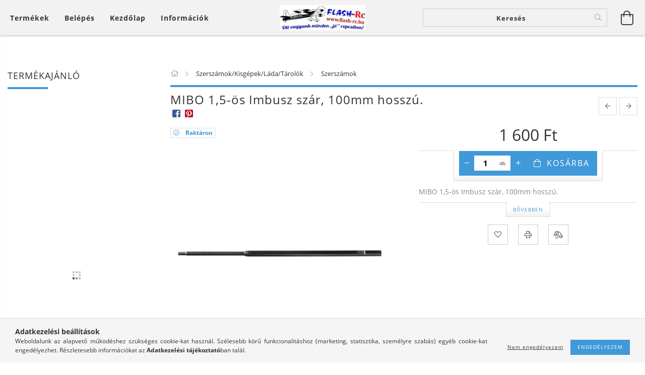

--- FILE ---
content_type: text/html; charset=UTF-8
request_url: https://www.flash-rc.hu/MIBO-15-os-Imbusz-szar-100mm-hosszu
body_size: 35377
content:
<!DOCTYPE html>
<html lang="hu" lang="hu" class="header-is-transparent">
<head>
    <meta content="width=device-width, initial-scale=1.0" name="viewport">
    <link rel="preload" href="https://www.flash-rc.hu/!common_design/own/fonts/customicons/custom-icons.woff2" as="font" type="font/woff2" crossorigin>
    <link rel="preload" href="https://www.flash-rc.hu/!common_design/own/fonts/fontawesome-5.8.1/css/light.min.css" as="style">
    <link rel="stylesheet" href="https://www.flash-rc.hu/!common_design/own/fonts/fontawesome-5.8.1/css/light.min.css" media="print" onload="this.media='all'">
    <noscript>
        <link rel="stylesheet" href="https://www.flash-rc.hu/!common_design/own/fonts/fontawesome-5.8.1/css/light.min.css" />
    </noscript>
    <link rel="preload" href="https://www.flash-rc.hu/!common_design/own/fonts/opensans/OpenSans-Bold.woff2" as="font" type="font/woff2" crossorigin>
    <link rel="preload" href="https://www.flash-rc.hu/!common_design/own/fonts/opensans/OpenSans-Regular.woff2" as="font" type="font/woff2" crossorigin>

    <meta charset="utf-8">
<meta name="description" content="MIBO 1,5-ös Imbusz szár, 100mm hosszú., MIBO 1,5-ös Imbusz szár, 100mm hosszú., Flash-Rc">
<meta name="robots" content="index, follow">
<meta http-equiv="X-UA-Compatible" content="IE=Edge">
<meta property="og:site_name" content="Flash-Rc" />
<meta property="og:title" content="MIBO 1,5-ös Imbusz szár, 100mm hosszú. - Flash-Rc">
<meta property="og:description" content="MIBO 1,5-ös Imbusz szár, 100mm hosszú., MIBO 1,5-ös Imbusz szár, 100mm hosszú., Flash-Rc">
<meta property="og:type" content="product">
<meta property="og:url" content="https://www.flash-rc.hu/MIBO-15-os-Imbusz-szar-100mm-hosszu">
<meta property="og:image" content="https://www.flash-rc.hu/img/27352/MB-7521/MB-7521.webp">
<meta name="theme-color" content="#04b9e1">
<meta name="msapplication-TileColor" content="#04b9e1">
<meta name="mobile-web-app-capable" content="yes">
<meta name="apple-mobile-web-app-capable" content="yes">
<meta name="MobileOptimized" content="320">
<meta name="HandheldFriendly" content="true">

<title>MIBO 1,5-ös Imbusz szár, 100mm hosszú. - Flash-Rc</title>


<script>
var service_type="shop";
var shop_url_main="https://www.flash-rc.hu";
var actual_lang="hu";
var money_len="0";
var money_thousend=" ";
var money_dec=",";
var shop_id=27352;
var unas_design_url="https:"+"/"+"/"+"www.flash-rc.hu"+"/"+"!common_design"+"/"+"base"+"/"+"001601"+"/";
var unas_design_code='001601';
var unas_base_design_code='1600';
var unas_design_ver=3;
var unas_design_subver=3;
var unas_shop_url='https://www.flash-rc.hu';
var responsive="yes";
var price_nullcut_disable=1;
var config_plus=new Array();
config_plus['product_tooltip']=1;
config_plus['cart_redirect']=1;
config_plus['money_type']='Ft';
config_plus['money_type_display']='Ft';
config_plus['change_address_on_order_methods']=1;
var lang_text=new Array();

var UNAS = UNAS || {};
UNAS.shop={"base_url":'https://www.flash-rc.hu',"domain":'www.flash-rc.hu',"username":'flash-rc.unas.hu',"id":27352,"lang":'hu',"currency_type":'Ft',"currency_code":'HUF',"currency_rate":'1',"currency_length":0,"base_currency_length":0,"canonical_url":'https://www.flash-rc.hu/MIBO-15-os-Imbusz-szar-100mm-hosszu'};
UNAS.design={"code":'001601',"page":'artdet'};
UNAS.api_auth="839163596c7b1c381df63e6946583a90";
UNAS.customer={"email":'',"id":0,"group_id":0,"without_registration":0};
UNAS.shop["category_id"]="900692";
UNAS.shop["sku"]="MB-7521";
UNAS.shop["product_id"]="647527244";
UNAS.shop["only_private_customer_can_purchase"] = false;
 

UNAS.text = {
    "button_overlay_close": `Bezár`,
    "popup_window": `Felugró ablak`,
    "list": `lista`,
    "updating_in_progress": `frissítés folyamatban`,
    "updated": `frissítve`,
    "is_opened": `megnyitva`,
    "is_closed": `bezárva`,
    "deleted": `törölve`,
    "consent_granted": `hozzájárulás megadva`,
    "consent_rejected": `hozzájárulás elutasítva`,
    "field_is_incorrect": `mező hibás`,
    "error_title": `Hiba!`,
    "product_variants": `termék változatok`,
    "product_added_to_cart": `A termék a kosárba került`,
    "product_added_to_cart_with_qty_problem": `A termékből csak [qty_added_to_cart] [qty_unit] került kosárba`,
    "product_removed_from_cart": `A termék törölve a kosárból`,
    "reg_title_name": `Név`,
    "reg_title_company_name": `Cégnév`,
    "number_of_items_in_cart": `Kosárban lévő tételek száma`,
    "cart_is_empty": `A kosár üres`,
    "cart_updated": `A kosár frissült`,
    "mandatory": `Kötelező!`
};


UNAS.text["delete_from_compare"]= `Törlés összehasonlításból`;
UNAS.text["comparison"]= `Összehasonlítás`;

UNAS.text["delete_from_favourites"]= `Törlés a kedvencek közül`;
UNAS.text["add_to_favourites"]= `Kedvencekhez`;

UNAS.text["change_address_error_on_shipping_method"] = `Az újonnan létrehozott cím a kiválasztott szállítási módnál nem használható`;
UNAS.text["change_address_error_on_billing_method"] = `Az újonnan létrehozott cím a kiválasztott számlázási módnál nem használható`;







window.lazySizesConfig=window.lazySizesConfig || {};
window.lazySizesConfig.loadMode=1;
window.lazySizesConfig.loadHidden=false;

window.dataLayer = window.dataLayer || [];
function gtag(){dataLayer.push(arguments)};
gtag('js', new Date());
</script>

<script src="https://www.flash-rc.hu/!common_packages/jquery/jquery-3.2.1.js?mod_time=1682493234"></script>
<script src="https://www.flash-rc.hu/!common_packages/jquery/plugins/migrate/migrate.js?mod_time=1682493234"></script>
<script src="https://www.flash-rc.hu/!common_packages/jquery/plugins/tippy/popper-2.4.4.min.js?mod_time=1682493234"></script>
<script src="https://www.flash-rc.hu/!common_packages/jquery/plugins/tippy/tippy-bundle.umd.min.js?mod_time=1682493234"></script>
<script src="https://www.flash-rc.hu/!common_packages/jquery/plugins/autocomplete/autocomplete.js?mod_time=1751447087"></script>
<script src="https://www.flash-rc.hu/!common_packages/jquery/plugins/cookie/cookie.js?mod_time=1682493234"></script>
<script src="https://www.flash-rc.hu/!common_packages/jquery/plugins/tools/tools-1.2.7.js?mod_time=1682493234"></script>
<script src="https://www.flash-rc.hu/!common_packages/jquery/plugins/lazysizes/lazysizes.min.js?mod_time=1682493234"></script>
<script src="https://www.flash-rc.hu/!common_packages/jquery/plugins/lazysizes/plugins/bgset/ls.bgset.min.js?mod_time=1753337301"></script>
<script src="https://www.flash-rc.hu/!common_packages/jquery/own/shop_common/exploded/common.js?mod_time=1769410770"></script>
<script src="https://www.flash-rc.hu/!common_packages/jquery/own/shop_common/exploded/common_overlay.js?mod_time=1759905184"></script>
<script src="https://www.flash-rc.hu/!common_packages/jquery/own/shop_common/exploded/common_shop_popup.js?mod_time=1759905184"></script>
<script src="https://www.flash-rc.hu/!common_packages/jquery/own/shop_common/exploded/common_start_checkout.js?mod_time=1752056244"></script>
<script src="https://www.flash-rc.hu/!common_packages/jquery/own/shop_common/exploded/design_1500.js?mod_time=1725525526"></script>
<script src="https://www.flash-rc.hu/!common_packages/jquery/own/shop_common/exploded/function_change_address_on_order_methods.js?mod_time=1752056244"></script>
<script src="https://www.flash-rc.hu/!common_packages/jquery/own/shop_common/exploded/function_check_password.js?mod_time=1751447087"></script>
<script src="https://www.flash-rc.hu/!common_packages/jquery/own/shop_common/exploded/function_check_zip.js?mod_time=1767692285"></script>
<script src="https://www.flash-rc.hu/!common_packages/jquery/own/shop_common/exploded/function_compare.js?mod_time=1751447087"></script>
<script src="https://www.flash-rc.hu/!common_packages/jquery/own/shop_common/exploded/function_customer_addresses.js?mod_time=1769410770"></script>
<script src="https://www.flash-rc.hu/!common_packages/jquery/own/shop_common/exploded/function_delivery_point_select.js?mod_time=1751447087"></script>
<script src="https://www.flash-rc.hu/!common_packages/jquery/own/shop_common/exploded/function_favourites.js?mod_time=1725525526"></script>
<script src="https://www.flash-rc.hu/!common_packages/jquery/own/shop_common/exploded/function_infinite_scroll.js?mod_time=1759905184"></script>
<script src="https://www.flash-rc.hu/!common_packages/jquery/own/shop_common/exploded/function_language_and_currency_change.js?mod_time=1751447087"></script>
<script src="https://www.flash-rc.hu/!common_packages/jquery/own/shop_common/exploded/function_param_filter.js?mod_time=1764233414"></script>
<script src="https://www.flash-rc.hu/!common_packages/jquery/own/shop_common/exploded/function_postsale.js?mod_time=1751447087"></script>
<script src="https://www.flash-rc.hu/!common_packages/jquery/own/shop_common/exploded/function_product_print.js?mod_time=1725525526"></script>
<script src="https://www.flash-rc.hu/!common_packages/jquery/own/shop_common/exploded/function_product_subscription.js?mod_time=1751447087"></script>
<script src="https://www.flash-rc.hu/!common_packages/jquery/own/shop_common/exploded/function_recommend.js?mod_time=1751447087"></script>
<script src="https://www.flash-rc.hu/!common_packages/jquery/own/shop_common/exploded/function_saved_cards.js?mod_time=1751447087"></script>
<script src="https://www.flash-rc.hu/!common_packages/jquery/own/shop_common/exploded/function_saved_filter_delete.js?mod_time=1751447087"></script>
<script src="https://www.flash-rc.hu/!common_packages/jquery/own/shop_common/exploded/function_search_smart_placeholder.js?mod_time=1751447087"></script>
<script src="https://www.flash-rc.hu/!common_packages/jquery/own/shop_common/exploded/function_vote.js?mod_time=1725525526"></script>
<script src="https://www.flash-rc.hu/!common_packages/jquery/own/shop_common/exploded/page_cart.js?mod_time=1767791926"></script>
<script src="https://www.flash-rc.hu/!common_packages/jquery/own/shop_common/exploded/page_customer_addresses.js?mod_time=1768291153"></script>
<script src="https://www.flash-rc.hu/!common_packages/jquery/own/shop_common/exploded/page_order_checkout.js?mod_time=1725525526"></script>
<script src="https://www.flash-rc.hu/!common_packages/jquery/own/shop_common/exploded/page_order_details.js?mod_time=1725525526"></script>
<script src="https://www.flash-rc.hu/!common_packages/jquery/own/shop_common/exploded/page_order_methods.js?mod_time=1760086915"></script>
<script src="https://www.flash-rc.hu/!common_packages/jquery/own/shop_common/exploded/page_order_return.js?mod_time=1725525526"></script>
<script src="https://www.flash-rc.hu/!common_packages/jquery/own/shop_common/exploded/page_order_send.js?mod_time=1725525526"></script>
<script src="https://www.flash-rc.hu/!common_packages/jquery/own/shop_common/exploded/page_order_subscriptions.js?mod_time=1751447087"></script>
<script src="https://www.flash-rc.hu/!common_packages/jquery/own/shop_common/exploded/page_order_verification.js?mod_time=1752056244"></script>
<script src="https://www.flash-rc.hu/!common_packages/jquery/own/shop_common/exploded/page_product_details.js?mod_time=1751447087"></script>
<script src="https://www.flash-rc.hu/!common_packages/jquery/own/shop_common/exploded/page_product_list.js?mod_time=1725525526"></script>
<script src="https://www.flash-rc.hu/!common_packages/jquery/own/shop_common/exploded/page_product_reviews.js?mod_time=1751447087"></script>
<script src="https://www.flash-rc.hu/!common_packages/jquery/own/shop_common/exploded/page_reg.js?mod_time=1759905184"></script>
<script src="https://www.flash-rc.hu/!common_packages/jquery/plugins/hoverintent/hoverintent.js?mod_time=1682493234"></script>
<script src="https://www.flash-rc.hu/!common_packages/jquery/own/shop_tooltip/shop_tooltip.js?mod_time=1759905184"></script>
<script src="https://www.flash-rc.hu/!common_packages/jquery/plugins/responsive_menu/responsive_menu-unas.js?mod_time=1682493234"></script>
<script src="https://www.flash-rc.hu/!common_packages/jquery/plugins/slick/slick.min.js?mod_time=1682493234"></script>
<script src="https://www.flash-rc.hu/!common_design/base/001600/main.js?mod_time=1701621401"></script>
<script src="https://www.flash-rc.hu/!common_packages/jquery/plugins/photoswipe/photoswipe.min.js?mod_time=1682493234"></script>
<script src="https://www.flash-rc.hu/!common_packages/jquery/plugins/photoswipe/photoswipe-ui-default.min.js?mod_time=1682493234"></script>

<link href="https://www.flash-rc.hu/temp/shop_27352_8e661fafbbfe9e63621991800f197c37.css?mod_time=1769778511" rel="stylesheet" type="text/css">

<link href="https://www.flash-rc.hu/MIBO-15-os-Imbusz-szar-100mm-hosszu" rel="canonical">
    <link id="favicon-32x32" rel="icon" type="image/png" href="https://www.flash-rc.hu/!common_design/own/image/favicon_32x32.png" sizes="32x32">
    <link id="favicon-192x192" rel="icon" type="image/png" href="https://www.flash-rc.hu/!common_design/own/image/favicon_192x192.png" sizes="192x192">
            <link rel="apple-touch-icon" href="https://www.flash-rc.hu/!common_design/own/image/favicon_32x32.png" sizes="32x32">
        <link rel="apple-touch-icon" href="https://www.flash-rc.hu/!common_design/own/image/favicon_192x192.png" sizes="192x192">
        <script>
        var google_consent=1;
    
        gtag('consent', 'default', {
           'ad_storage': 'denied',
           'ad_user_data': 'denied',
           'ad_personalization': 'denied',
           'analytics_storage': 'denied',
           'functionality_storage': 'denied',
           'personalization_storage': 'denied',
           'security_storage': 'granted'
        });

    
        gtag('consent', 'update', {
           'ad_storage': 'denied',
           'ad_user_data': 'denied',
           'ad_personalization': 'denied',
           'analytics_storage': 'denied',
           'functionality_storage': 'denied',
           'personalization_storage': 'denied',
           'security_storage': 'granted'
        });

        </script>
    <script>
(function(i,s,o,g,r,a,m){i['BarionAnalyticsObject']=r;i[r]=i[r]||function(){
    (i[r].q=i[r].q||[]).push(arguments)},i[r].l=1*new Date();a=s.createElement(o),
    m=s.getElementsByTagName(o)[0];a.async=1;a.src=g;m.parentNode.insertBefore(a,m)
})(window, document, 'script', 'https://pixel.barion.com/bp.js', 'bp');
                    
bp('init', 'addBarionPixelId', 'BP-Tx4SUFcxCY-65');
</script>
<noscript><img height='1' width='1' style='display:none' alt='' src='https://pixel.barion.com/a.gif?__ba_pixel_id=BP-Tx4SUFcxCY-65&ev=contentView&noscript=1'/></noscript>
<script>
$(document).ready(function () {
     UNAS.onGrantConsent(function(){
         bp('consent', 'grantConsent');
     });
     
     UNAS.onRejectConsent(function(){
         bp('consent', 'rejectConsent');
     });

     var contentViewProperties = {
         'currency': 'HUF',
         'quantity': 1,
         'unit': 'db',
         'unitPrice': 1600,
         'category': 'Szerszámok/Kisgépek/Láda/Tárolók|Szerszámok',
         'imageUrl': 'https://www.flash-rc.hu/img/27352/MB-7521/490x490,r/MB-7521.webp?time=1726304575',
         'name': 'MIBO 1,5-ös Imbusz szár, 100mm hosszú.',
         'contentType': 'Product',
         'id': 'MB-7521',
     }
     bp('track', 'contentView', contentViewProperties);

     UNAS.onChangeVariant(function(event,params){
         var variant = '';
         if (typeof params.variant_list1!=='undefined') variant+=params.variant_list1;
         if (typeof params.variant_list2!=='undefined') variant+='|'+params.variant_list2;
         if (typeof params.variant_list3!=='undefined') variant+='|'+params.variant_list3;
         var customizeProductProperties = {
            'contentType': 'Product',
            'currency': 'HUF',
            'id': params.sku,
            'name': 'MIBO 1,5-ös Imbusz szár, 100mm hosszú.',
            'unit': 'db',
            'unitPrice': 1600,
            'variant': variant,
            'list': 'ProductPage'
        }
        bp('track', 'customizeProduct', customizeProductProperties);
     });

     UNAS.onAddToCart(function(event,params){
         var variant = '';
         if (typeof params.variant_list1!=='undefined') variant+=params.variant_list1;
         if (typeof params.variant_list2!=='undefined') variant+='|'+params.variant_list2;
         if (typeof params.variant_list3!=='undefined') variant+='|'+params.variant_list3;
         var addToCartProperties = {
             'contentType': 'Product',
             'currency': 'HUF',
             'id': params.sku,
             'name': params.name,
             'quantity': parseFloat(params.qty_add),
             'totalItemPrice': params.qty*params.price,
             'unit': params.unit,
             'unitPrice': parseFloat(params.price),
             'category': params.category,
             'variant': variant
         };
         bp('track', 'addToCart', addToCartProperties);
     });

     UNAS.onClickProduct(function(event,params){
         UNAS.getProduct(function(result) {
             if (result.name!=undefined) {
                 var clickProductProperties  = {
                     'contentType': 'Product',
                     'currency': 'HUF',
                     'id': params.sku,
                     'name': result.name,
                     'unit': result.unit,
                     'unitPrice': parseFloat(result.unit_price),
                     'quantity': 1
                 }
                 bp('track', 'clickProduct', clickProductProperties );
             }
         },params);
     });

UNAS.onRemoveFromCart(function(event,params){
     bp('track', 'removeFromCart', {
         'contentType': 'Product',
         'currency': 'HUF',
         'id': params.sku,
         'name': params.name,
         'quantity': params.qty,
         'totalItemPrice': params.price * params.qty,
         'unit': params.unit,
         'unitPrice': parseFloat(params.price),
         'list': 'BasketPage'
     });
});

});
</script>

<script id="barat_hud_sr_script">if(document.getElementById("fbarat")===null){var hst = document.createElement("script");hst.src = "//admin.fogyasztobarat.hu/h-api.js";hst.type = "text/javascript";hst.setAttribute("data-id", "PW24GMLM");hst.setAttribute("id", "fbarat");var hs = document.getElementById("barat_hud_sr_script");hs.parentNode.insertBefore(hst, hs);}</script>


    
    
    




    
    <style>
        
            
                
                    .header_logo-img {
                        position: absolute;
                        left: 0;
                        right: 0;
                        bottom: 0;
                        top: 0;
                        margin: 0 auto;
                    }
                    .header_logo-img-wrapper {
                        padding-top: calc(102 / 347 * 100%);
                        position: relative;
                    }
                    .header_logo {
                        width: 347px;
                        margin-left: auto;
                        margin-right: auto;
                    }
                    
                        @media (max-width: 1023.8px) {
                            .header_logo-img-wrapper {
                                padding-top: calc(102 / 347 * 100%);
                            }
                            .header_logo {
                                width: 347px;
                            }
                        }
                    
                    
                        @media (max-width: 767.8px){
                            .header_logo-img-wrapper {
                                padding-top: calc(102 / 347 * 100%);
                            }
                            .header_logo {
                                width: 347px;
                            }
                        }
                    
                    
                        @media (max-width: 479.8px){
                            .header_logo-img-wrapper {
                                padding-top: calc(102 / 347 * 100%);
                            }
                            .header_logo {
                                width: 347px;
                            }
                        }
                    
                
            
        
    </style>
    

    

    
    
    
    
    
    
    
</head>

<body class='design_ver3 design_subver1 design_subver2 design_subver3' id="ud_shop_artdet">
    <div id="fb-root"></div>
    <script>
        window.fbAsyncInit = function() {
            FB.init({
                xfbml            : true,
                version          : 'v22.0'
            });
        };
    </script>
    <script async defer crossorigin="anonymous" src="https://connect.facebook.net/hu_HU/sdk.js"></script>
    <div id="image_to_cart" style="display:none; position:absolute; z-index:100000;"></div>
<div class="overlay_common overlay_warning" id="overlay_cart_add"></div>
<script>$(document).ready(function(){ overlay_init("cart_add",{"onBeforeLoad":false}); });</script>
<div id="overlay_login_outer"></div>	
	<script>
	$(document).ready(function(){
	    var login_redir_init="";

		$("#overlay_login_outer").overlay({
			onBeforeLoad: function() {
                var login_redir_temp=login_redir_init;
                if (login_redir_act!="") {
                    login_redir_temp=login_redir_act;
                    login_redir_act="";
                }

									$.ajax({
						type: "GET",
						async: true,
						url: "https://www.flash-rc.hu/shop_ajax/ajax_popup_login.php",
						data: {
							shop_id:"27352",
							lang_master:"hu",
                            login_redir:login_redir_temp,
							explicit:"ok",
							get_ajax:"1"
						},
						success: function(data){
							$("#overlay_login_outer").html(data);
							if (unas_design_ver >= 5) $("#overlay_login_outer").modal('show');
							$('#overlay_login1 input[name=shop_pass_login]').keypress(function(e) {
								var code = e.keyCode ? e.keyCode : e.which;
								if(code.toString() == 13) {		
									document.form_login_overlay.submit();		
								}	
							});	
						}
					});
								},
			top: 50,
			mask: {
	color: "#000000",
	loadSpeed: 200,
	maskId: "exposeMaskOverlay",
	opacity: 0.7
},
			closeOnClick: (config_plus['overlay_close_on_click_forced'] === 1),
			onClose: function(event, overlayIndex) {
				$("#login_redir").val("");
			},
			load: false
		});
		
			});
	function overlay_login() {
		$(document).ready(function(){
			$("#overlay_login_outer").overlay().load();
		});
	}
	function overlay_login_remind() {
        if (unas_design_ver >= 5) {
            $("#overlay_remind").overlay().load();
        } else {
            $(document).ready(function () {
                $("#overlay_login_outer").overlay().close();
                setTimeout('$("#overlay_remind").overlay().load();', 250);
            });
        }
	}

    var login_redir_act="";
    function overlay_login_redir(redir) {
        login_redir_act=redir;
        $("#overlay_login_outer").overlay().load();
    }
	</script>  
	<div class="overlay_common overlay_info" id="overlay_remind"></div>
<script>$(document).ready(function(){ overlay_init("remind",[]); });</script>

	<script>
    	function overlay_login_error_remind() {
		$(document).ready(function(){
			load_login=0;
			$("#overlay_error").overlay().close();
			setTimeout('$("#overlay_remind").overlay().load();', 250);	
		});
	}
	</script>  
	<div class="overlay_common overlay_info" id="overlay_newsletter"></div>
<script>$(document).ready(function(){ overlay_init("newsletter",[]); });</script>

<script>
function overlay_newsletter() {
    $(document).ready(function(){
        $("#overlay_newsletter").overlay().load();
    });
}
</script>
<div class="overlay_common overlay_error" id="overlay_script"></div>
<script>$(document).ready(function(){ overlay_init("script",[]); });</script>
    <script>
    $(document).ready(function() {
        $.ajax({
            type: "GET",
            url: "https://www.flash-rc.hu/shop_ajax/ajax_stat.php",
            data: {master_shop_id:"27352",get_ajax:"1"}
        });
    });
    </script>
    

<div id="container" class="page_shop_artdet_MB_7521 page-box logo-resizer-v2">
	

    <header class="header js-header">
        <div class="header-inner row align-items-center justify-content-center container-custom-1 usn">
            <div class="header-left col-auto col-lg-4 col-xl order-2 order-sm-1 px-0 d-flex align-self-stretch">
                <div class="cat-box-col flex-y-center">
                    <div class="cat-box js-dropdown-container">
                        <button class="cat-box__btn cat-box__btn--desktop header-btn js-dropdown--btn dropdown--btn d-none d-xl-block" aria-label="Kosár megtekintése">
                            <span class="cat-box__btn-text header-btn-text">Termékek</span>
                        </button>
                        <div class="cat-box__dropdown dropdown--content js-dropdown--content dropdown--content-l px-0">
                            <div class="cat-box--desktop">
                                


<div class='cat-box__items py-3'>
    
        <div class='cat-box__item cat-box__item-level-0 is-spec-item js-cat-menu-new'>
            <div class="row no-gutters">
				
                <div class="col">
                    <div class="cat-box__name-wrap pl-3">
                        <a class="cat-box__name" href="https://www.flash-rc.hu/shop_artspec.php?artspec=2"
                            
                        >
                            <div class="row no-gutters align-items-center position-relative pr-5">
                                <div class="col">
                                    <div class="cat-box__name-text line-clamp--3-12">Újdonságok</div>
                                </div>
                                
                            </div>
                        </a>
                    </div>
                </div>
            </div>

        
        </div>
    
        <div class='cat-box__item cat-box__item-level-0 is-spec-item js-cat-menu-akcio'>
            <div class="row no-gutters">
				
                <div class="col">
                    <div class="cat-box__name-wrap pl-3">
                        <a class="cat-box__name" href="https://www.flash-rc.hu/shop_artspec.php?artspec=1"
                            
                        >
                            <div class="row no-gutters align-items-center position-relative pr-5">
                                <div class="col">
                                    <div class="cat-box__name-text line-clamp--3-12">Akciók</div>
                                </div>
                                
                            </div>
                        </a>
                    </div>
                </div>
            </div>

        
        </div>
    
        <div class='cat-box__item cat-box__item-level-0 js-cat-menu-966355'>
            <div class="row no-gutters">
				
				<div class="col-auto">
					<div class="cat-box__img-wrap d-none">
						<a href="https://www.flash-rc.hu/spl/966355/1-Ajandekutalvany" class="text_normal" title="1. Ajándékutalvány"><img src="https://www.flash-rc.hu/img/27352/catpic_966355/50x50,r/966355.webp?time=1621593933" alt="1. Ajándékutalvány" title="1. Ajándékutalvány" /></a>
					</div>
				</div>
				
                <div class="col">
                    <div class="cat-box__name-wrap pl-3">
                        <a class="cat-box__name" href="https://www.flash-rc.hu/spl/966355/1-Ajandekutalvany"
                            
                        >
                            <div class="row no-gutters align-items-center position-relative pr-5">
                                <div class="col">
                                    <div class="cat-box__name-text line-clamp--3-12">1. Ajándékutalvány</div>
                                </div>
                                
                            </div>
                        </a>
                    </div>
                </div>
            </div>

        
        </div>
    
        <div class='cat-box__item cat-box__item-level-0 js-cat-menu-660180'>
            <div class="row no-gutters">
				
				<div class="col-auto">
					<div class="cat-box__img-wrap d-none">
						<a href="https://www.flash-rc.hu/spl/660180/1-Flash-Rc-Ruhazat" class="text_normal" title="1. Flash-Rc Ruházat"><img src="https://www.flash-rc.hu/img/27352/catpic_660180/50x50,r/660180.webp?time=1649543496" alt="1. Flash-Rc Ruházat" title="1. Flash-Rc Ruházat" /></a>
					</div>
				</div>
				
                <div class="col">
                    <div class="cat-box__name-wrap pl-3">
                        <a class="cat-box__name" href="https://www.flash-rc.hu/spl/660180/1-Flash-Rc-Ruhazat"
                            
                        >
                            <div class="row no-gutters align-items-center position-relative pr-5">
                                <div class="col">
                                    <div class="cat-box__name-text line-clamp--3-12">1. Flash-Rc Ruházat</div>
                                </div>
                                
                            </div>
                        </a>
                    </div>
                </div>
            </div>

        
        </div>
    
        <div class='cat-box__item cat-box__item-level-0 js-cat-menu-192163'>
            <div class="row no-gutters">
				
				<div class="col-auto">
					<div class="cat-box__img-wrap d-none">
						<a href="https://www.flash-rc.hu/spl/192163/1-Hasznalt-Bemutato-Termekek" class="text_normal" title="1. Használt/Bemutató Termékek"><img src="https://www.flash-rc.hu/img/27352/catpic_192163/50x50,r/192163.webp?time=1644047957" alt="1. Használt/Bemutató Termékek" title="1. Használt/Bemutató Termékek" /></a>
					</div>
				</div>
				
                <div class="col">
                    <div class="cat-box__name-wrap pl-3">
                        <a class="cat-box__name" href="https://www.flash-rc.hu/spl/192163/1-Hasznalt-Bemutato-Termekek"
                            
                        >
                            <div class="row no-gutters align-items-center position-relative pr-5">
                                <div class="col">
                                    <div class="cat-box__name-text line-clamp--3-12">1. Használt/Bemutató Termékek</div>
                                </div>
                                
                            </div>
                        </a>
                    </div>
                </div>
            </div>

        
        </div>
    
        <div class='cat-box__item cat-box__item-level-0 has-item js-cat-menu-121558'>
            <div class="row no-gutters">
				
				<div class="col-auto">
					<div class="cat-box__img-wrap d-none">
						<a href="https://www.flash-rc.hu/Turbinak" class="text_normal" title="1. Turbinák"><img src="https://www.flash-rc.hu/img/27352/catpic_121558/50x50,r/121558.webp?time=1766772382" alt="1. Turbinák" title="1. Turbinák" /></a>
					</div>
				</div>
				
                <div class="col">
                    <div class="cat-box__name-wrap pl-3">
                        <a class="cat-box__name" href="https://www.flash-rc.hu/Turbinak"
                            
                        >
                            <div class="row no-gutters align-items-center position-relative pr-5">
                                <div class="col">
                                    <div class="cat-box__name-text line-clamp--3-12">1. Turbinák</div>
                                </div>
                                
                                <div class="cat-box__icon">
                                    <div class="icon--chevron-right icon--md line-height-1"></div>
                                </div>
                                
                            </div>
                        </a>
                    </div>
                </div>
            </div>

        
            <div class="cat-box__level-0 bg-white drop-shadow-b border-top border-top-2 border-primary p-4 ">

                <div class="cat-box__level-0-inner h-100 d-flex flex-column position-relative">
                    <a class="cat-box__pic-name d-block" href="https://www.flash-rc.hu/Turbinak">
                        <div class="d-flex align-items-center border-bottom border-primary pb-3">
                            
                            <div class="col-fix-1">
                                <div class="cat-box__img-wrap product-img-wrapper">
                                    <img class="cat-box__img lazyload product-img" src="https://www.flash-rc.hu/main_pic/space.gif" data-src="https://www.flash-rc.hu/img/27352/catpic_121558/50x50,r/121558.webp?time=1766772382" data-srcset="https://www.flash-rc.hu/img/27352/catpic_121558/100x100,r/121558.webp?time=1766772382 2x"  alt="1. Turbinák" width="50" height="50">
                                </div>
                            </div>
                            
                            <div class="col">
                                <div class="cat-box__level-0-name mb-0 h3">
                                    1. Turbinák
                                    
                                </div>
                            </div>
                        </div>
                    </a>

                    <div class="cat-box__inner-levels clearfix pt-4">
                        
<div class="cat-box__level-1 mb-3">
    <a class="cat-box__level-1-name d-inline-block line-height-12 js-cat-menu-695884" href="https://www.flash-rc.hu/Jets-mount-Turbinak">
        Jets Munt Turbinák

        
    </a>
    
</div>

<div class="cat-box__level-1 mb-3">
    <a class="cat-box__level-1-name d-inline-block line-height-12 js-cat-menu-370472" href="https://www.flash-rc.hu/Xichoy-Turbinak">
        Xicoy Turbinák

        
    </a>
    
</div>

                    </div>

                    
                </div>

            </div>
        
        </div>
    
        <div class='cat-box__item cat-box__item-level-0 has-item js-cat-menu-921513'>
            <div class="row no-gutters">
				
				<div class="col-auto">
					<div class="cat-box__img-wrap d-none">
						<a href="https://www.flash-rc.hu/EME-DLE-MVVS-GP-Motor-alkatreszek-Kiegeszitok" class="text_normal" title="2T Motorok/Alkatrészek/Kiegészítők"><img src="https://www.flash-rc.hu/img/27352/catpic_921513/50x50,r/921513.webp?time=1766765864" alt="2T Motorok/Alkatrészek/Kiegészítők" title="2T Motorok/Alkatrészek/Kiegészítők" /></a>
					</div>
				</div>
				
                <div class="col">
                    <div class="cat-box__name-wrap pl-3">
                        <a class="cat-box__name" href="https://www.flash-rc.hu/EME-DLE-MVVS-GP-Motor-alkatreszek-Kiegeszitok"
                            
                        >
                            <div class="row no-gutters align-items-center position-relative pr-5">
                                <div class="col">
                                    <div class="cat-box__name-text line-clamp--3-12">2T Motorok/Alkatrészek/Kiegészítők</div>
                                </div>
                                
                                <div class="cat-box__icon">
                                    <div class="icon--chevron-right icon--md line-height-1"></div>
                                </div>
                                
                            </div>
                        </a>
                    </div>
                </div>
            </div>

        
            <div class="cat-box__level-0 bg-white drop-shadow-b border-top border-top-2 border-primary p-4 ">

                <div class="cat-box__level-0-inner h-100 d-flex flex-column position-relative">
                    <a class="cat-box__pic-name d-block" href="https://www.flash-rc.hu/EME-DLE-MVVS-GP-Motor-alkatreszek-Kiegeszitok">
                        <div class="d-flex align-items-center border-bottom border-primary pb-3">
                            
                            <div class="col-fix-1">
                                <div class="cat-box__img-wrap product-img-wrapper">
                                    <img class="cat-box__img lazyload product-img" src="https://www.flash-rc.hu/main_pic/space.gif" data-src="https://www.flash-rc.hu/img/27352/catpic_921513/50x50,r/921513.webp?time=1766765864" data-srcset="https://www.flash-rc.hu/img/27352/catpic_921513/100x100,r/921513.webp?time=1766765864 2x"  alt="2T Motorok/Alkatrészek/Kiegészítők" width="50" height="50">
                                </div>
                            </div>
                            
                            <div class="col">
                                <div class="cat-box__level-0-name mb-0 h3">
                                    2T Motorok/Alkatrészek/Kiegészítők
                                    
                                </div>
                            </div>
                        </div>
                    </a>

                    <div class="cat-box__inner-levels clearfix pt-4">
                        
<div class="cat-box__level-1 mb-3">
    <a class="cat-box__level-1-name d-inline-block line-height-12 js-cat-menu-384835" href="https://www.flash-rc.hu/2T-Motor-Alkatreszek">
        2T Motor Alkatrészek (DA/DLE/EME/GP/MVVS/STINGER)

        
    </a>
    
        



<div class="cat-box__level-2 pl-2">

    
        <a class="cat-box__level-2-name line-height-12 d-block js-cat-menu-108038" href="https://www.flash-rc.hu/DA-Motor-Kipufogo-tomites">DA Motor Kipufogó tömítés, Hall Senzor.</a>
    
        <a class="cat-box__level-2-name line-height-12 d-block js-cat-menu-980474" href="https://www.flash-rc.hu/sct/980474/DLE-Motor-alkatreszek">DLE Motor alkatrészek</a>
    
        <a class="cat-box__level-2-name line-height-12 d-block js-cat-menu-199239" href="https://www.flash-rc.hu/EME-Motor-Alkatreszek-Kiegeszitok">EME Motor Alkatrészek, Kiegészítők</a>
    
        <a class="cat-box__level-2-name line-height-12 d-block js-cat-menu-664477" href="https://www.flash-rc.hu/sct/664477/GP-Motor-Alkatreszek">GP Motor Alkatrészek</a>
    
        <a class="cat-box__level-2-name line-height-12 d-block js-cat-menu-161262" href="https://www.flash-rc.hu/MVVS-Alkatreszek-Kiegeszitok">MVVS Motor Alkatrészek, Kiegészítők </a>
    

    

</div>

    
</div>

<div class="cat-box__level-1 mb-3">
    <a class="cat-box__level-1-name d-inline-block line-height-12 js-cat-menu-259561" href="https://www.flash-rc.hu/sct/259561/2T-Motor-hasznos-kiegeszitoi-Kill-Swich-Gyertya-Gy">
        2T Motor hasznos kiegészítői (Kill Swich/Gyertya/Gyújtás/stb.)

        
    </a>
    
        



<div class="cat-box__level-2 pl-2">

    
        <a class="cat-box__level-2-name line-height-12 d-block js-cat-menu-904800" href="https://www.flash-rc.hu/spl/904800/Gyertya-Gyertyapipa-Gyujtas-Elektronika">Gyertya/Gyertyapipa/Gyújtás Elektronika</a>
    
        <a class="cat-box__level-2-name line-height-12 d-block js-cat-menu-148964" href="https://www.flash-rc.hu/spl/148964/Kill-Swich-Tachometer-Hall-Senzor">Kill Swich/Tachometer/Hall Senzor</a>
    
        <a class="cat-box__level-2-name line-height-12 d-block js-cat-menu-321810" href="https://www.flash-rc.hu/spl/321810/Kipufogohoz-Hoallo-Festek-Zsirtalanito-Spray">Kipufogóhoz Hőálló Festék/Zsírtalanító Spray</a>
    
        <a class="cat-box__level-2-name line-height-12 d-block js-cat-menu-343403" href="https://www.flash-rc.hu/spl/343403/Legcsavar-Furosablonok">Légcsavar Fúrósablonok</a>
    
        <a class="cat-box__level-2-name line-height-12 d-block js-cat-menu-769627" href="https://www.flash-rc.hu/spl/769627/Porlaszto-legbevezeto-Diffuzor-Tute">Porlasztó légbevezető Diffuzor (Tüte)</a>
    

    
        <a class="cat-box__more-btn text-muted btn--text d-block icon--a-chevron-right icon--sm" href="https://www.flash-rc.hu/sct/259561/2T-Motor-hasznos-kiegeszitoi-Kill-Swich-Gyertya-Gy">Több</a>
    

</div>

    
</div>

<div class="cat-box__level-1 mb-3">
    <a class="cat-box__level-1-name d-inline-block line-height-12 js-cat-menu-573110" href="https://www.flash-rc.hu/sct/573110/2T-Motorok-DA-DLE-EME-GP-STINGER">
        2T Motorok (DA/DLE/EME/GP/STINGER)

        
    </a>
    
        



<div class="cat-box__level-2 pl-2">

    
        <a class="cat-box__level-2-name line-height-12 d-block js-cat-menu-285459" href="https://www.flash-rc.hu/DA-Motorok">DA Motorok</a>
    
        <a class="cat-box__level-2-name line-height-12 d-block js-cat-menu-561476" href="https://www.flash-rc.hu/robbanomotorok">DLE Motorok</a>
    
        <a class="cat-box__level-2-name line-height-12 d-block js-cat-menu-256291" href="https://www.flash-rc.hu/EME-Motorok">EME Motorok</a>
    
        <a class="cat-box__level-2-name line-height-12 d-block js-cat-menu-810336" href="https://www.flash-rc.hu/spl/810336/GP-Motorok">GP Motorok</a>
    
        <a class="cat-box__level-2-name line-height-12 d-block js-cat-menu-620166" href="https://www.flash-rc.hu/STINGER">STINGER Motorok</a>
    

    

</div>

    
</div>

<div class="cat-box__level-1 mb-3">
    <a class="cat-box__level-1-name d-inline-block line-height-12 js-cat-menu-167902" href="https://www.flash-rc.hu/Onindito-szett-Indito-bot">
        EME Önindító szett, Önindító alkatrészek

        
    </a>
    
        



<div class="cat-box__level-2 pl-2">

    
        <a class="cat-box__level-2-name line-height-12 d-block js-cat-menu-145613" href="https://www.flash-rc.hu/spl/145613/EME-50-65cc-Onindito-Szett-Indito-elektronikaval-e">EME 50-65cc Önindító Szett Indító elektronikával és alkatrészek.</a>
    
        <a class="cat-box__level-2-name line-height-12 d-block js-cat-menu-975143" href="https://www.flash-rc.hu/spl/975143/EME-Legcsavar-Indito-Bot">EME Légcsavar Indító Bot</a>
    
        <a class="cat-box__level-2-name line-height-12 d-block js-cat-menu-679490" href="https://www.flash-rc.hu/EME-70-Onindito-es-alkatreszek">EME-70 Önindító alkatrészek</a>
    
        <a class="cat-box__level-2-name line-height-12 d-block js-cat-menu-491509" href="https://www.flash-rc.hu/Kezi-Startergumi">Kézi Startergumi</a>
    

    

</div>

    
</div>

<div class="cat-box__level-1 mb-3">
    <a class="cat-box__level-1-name d-inline-block line-height-12 js-cat-menu-984755" href="https://www.flash-rc.hu/Caniszterek-Konyokok-Normal-Kipufogok-Teloncsovek">
        Kipufogó rendszerek/kiegészítők

        
    </a>
    
</div>

<div class="cat-box__level-1 mb-3">
    <a class="cat-box__level-1-name d-inline-block line-height-12 js-cat-menu-734017" href="https://www.flash-rc.hu/spl/734017/Motorok-Javitasa-felujitasa">
        Motorok Javítása/felújítása.

        
    </a>
    
</div>

<div class="cat-box__level-1 mb-3">
    <a class="cat-box__level-1-name d-inline-block line-height-12 js-cat-menu-292334" href="https://www.flash-rc.hu/spl/292334/Porlasztok-Porlaszto-membranszettek">
        Porlasztók/Porlasztó membránszettek

        
    </a>
    
</div>

<div class="cat-box__level-1 mb-3">
    <a class="cat-box__level-1-name d-inline-block line-height-12 js-cat-menu-476498" href="https://www.flash-rc.hu/uzemanyagtankok">
        Üzemanyagrendszer/Füstrendszer

        
    </a>
    
        



<div class="cat-box__level-2 pl-2">

    
        <a class="cat-box__level-2-name line-height-12 d-block js-cat-menu-610681" href="https://www.flash-rc.hu/spl/610681/Fustbevezeto-fuvoka">Füstbevezető fúvóka</a>
    
        <a class="cat-box__level-2-name line-height-12 d-block js-cat-menu-306840" href="https://www.flash-rc.hu/spl/306840/Fustpumpak-Fustfolyadek">Füstpumpák, Füstfolyadék</a>
    
        <a class="cat-box__level-2-name line-height-12 d-block js-cat-menu-185757" href="https://www.flash-rc.hu/spl/185757/Komplett-Uzemanyag-Kanna-Tolcser-es-kiegeszitok">Komplett Üzemanyag Kanna/Tölcsér és kiegészítők</a>
    
        <a class="cat-box__level-2-name line-height-12 d-block js-cat-menu-266550" href="https://www.flash-rc.hu/spl/266550/Tankolo-es-levegozteto-szelepek">Tankoló és levegőztető szelepek</a>
    
        <a class="cat-box__level-2-name line-height-12 d-block js-cat-menu-625628" href="https://www.flash-rc.hu/Turbinaolaj">Turbinaolaj</a>
    

    
        <a class="cat-box__more-btn text-muted btn--text d-block icon--a-chevron-right icon--sm" href="https://www.flash-rc.hu/uzemanyagtankok">Több</a>
    

</div>

    
</div>

                    </div>

                    
                </div>

            </div>
        
        </div>
    
        <div class='cat-box__item cat-box__item-level-0 has-item js-cat-menu-670424'>
            <div class="row no-gutters">
				
				<div class="col-auto">
					<div class="cat-box__img-wrap d-none">
						<a href="https://www.flash-rc.hu/sct/670424/Akkumulatorok-Kiegeszitok" class="text_normal" title="Akkumulátorok/Kiegészítők"><img src="https://www.flash-rc.hu/img/27352/catpic_670424/50x50,r/670424.webp?time=1610612989" alt="Akkumulátorok/Kiegészítők" title="Akkumulátorok/Kiegészítők" /></a>
					</div>
				</div>
				
                <div class="col">
                    <div class="cat-box__name-wrap pl-3">
                        <a class="cat-box__name" href="https://www.flash-rc.hu/sct/670424/Akkumulatorok-Kiegeszitok"
                            
                        >
                            <div class="row no-gutters align-items-center position-relative pr-5">
                                <div class="col">
                                    <div class="cat-box__name-text line-clamp--3-12">Akkumulátorok/Kiegészítők</div>
                                </div>
                                
                                <div class="cat-box__icon">
                                    <div class="icon--chevron-right icon--md line-height-1"></div>
                                </div>
                                
                            </div>
                        </a>
                    </div>
                </div>
            </div>

        
            <div class="cat-box__level-0 bg-white drop-shadow-b border-top border-top-2 border-primary p-4 ">

                <div class="cat-box__level-0-inner h-100 d-flex flex-column position-relative">
                    <a class="cat-box__pic-name d-block" href="https://www.flash-rc.hu/sct/670424/Akkumulatorok-Kiegeszitok">
                        <div class="d-flex align-items-center border-bottom border-primary pb-3">
                            
                            <div class="col-fix-1">
                                <div class="cat-box__img-wrap product-img-wrapper">
                                    <img class="cat-box__img lazyload product-img" src="https://www.flash-rc.hu/main_pic/space.gif" data-src="https://www.flash-rc.hu/img/27352/catpic_670424/50x50,r/670424.webp?time=1610612989" data-srcset="https://www.flash-rc.hu/img/27352/catpic_670424/100x100,r/670424.webp?time=1610612989 2x"  alt="Akkumulátorok/Kiegészítők" width="50" height="50">
                                </div>
                            </div>
                            
                            <div class="col">
                                <div class="cat-box__level-0-name mb-0 h3">
                                    Akkumulátorok/Kiegészítők
                                    
                                </div>
                            </div>
                        </div>
                    </a>

                    <div class="cat-box__inner-levels clearfix pt-4">
                        
<div class="cat-box__level-1 mb-3">
    <a class="cat-box__level-1-name d-inline-block line-height-12 js-cat-menu-295102" href="https://www.flash-rc.hu/spl/295102/Li-Fe-LiFePO4">
        Li-Fe/LiFePO4

        
    </a>
    
</div>

<div class="cat-box__level-1 mb-3">
    <a class="cat-box__level-1-name d-inline-block line-height-12 js-cat-menu-737292" href="https://www.flash-rc.hu/sct/737292/Lipo">
        Lipó

        
    </a>
    
        



<div class="cat-box__level-2 pl-2">

    
        <a class="cat-box__level-2-name line-height-12 d-block js-cat-menu-898738" href="https://www.flash-rc.hu/Lipo-1s-1-cella-37V">Lipó 1S (1cella) 3,7V</a>
    
        <a class="cat-box__level-2-name line-height-12 d-block js-cat-menu-132719" href="https://www.flash-rc.hu/sct/132719/Lipo-2S-2cella-74V">Lipó 2S (2cella) 7,4V</a>
    
        <a class="cat-box__level-2-name line-height-12 d-block js-cat-menu-759945" href="https://www.flash-rc.hu/sct/759945/Lipo-3S-3cella-111V">Lipó 3S (3cella) 11,1V</a>
    
        <a class="cat-box__level-2-name line-height-12 d-block js-cat-menu-513154" href="https://www.flash-rc.hu/spl/513154/Lipo-4S-4cella-148V">Lipó 4S (4cella) 14,8V</a>
    
        <a class="cat-box__level-2-name line-height-12 d-block js-cat-menu-763988" href="https://www.flash-rc.hu/Lipo-5S-185V">Lipó 5S (5cella) 18,5V</a>
    

    
        <a class="cat-box__more-btn text-muted btn--text d-block icon--a-chevron-right icon--sm" href="https://www.flash-rc.hu/sct/737292/Lipo">Több</a>
    

</div>

    
</div>

<div class="cat-box__level-1 mb-3">
    <a class="cat-box__level-1-name d-inline-block line-height-12 js-cat-menu-488668" href="https://www.flash-rc.hu/spl/488668/Lipo-Zsak-Doboz-Taska">
        Lipó Zsák/Doboz/Táska

        
    </a>
    
</div>

<div class="cat-box__level-1 mb-3">
    <a class="cat-box__level-1-name d-inline-block line-height-12 js-cat-menu-905405" href="https://www.flash-rc.hu/spl/905405/NiMh">
        NiMh

        
    </a>
    
</div>

<div class="cat-box__level-1 mb-3">
    <a class="cat-box__level-1-name d-inline-block line-height-12 js-cat-menu-737635" href="https://www.flash-rc.hu/Taviranyito-Akkumulator">
        Távirányító és Vevő Akkumulátor

        
    </a>
    
</div>

<div class="cat-box__level-1 mb-3">
    <a class="cat-box__level-1-name d-inline-block line-height-12 js-cat-menu-777715" href="https://www.flash-rc.hu/sct/777715/Tepozarak-Ontapados-Feszitheto-Ketoldalas">
        Tépőzárak (Öntapadós, Feszíthető, Kétoldalas)

        
    </a>
    
        



<div class="cat-box__level-2 pl-2">

    
        <a class="cat-box__level-2-name line-height-12 d-block js-cat-menu-469160" href="https://www.flash-rc.hu/spl/469160/Feszitheto-Tepozarak">Feszíthető Tépőzárak</a>
    
        <a class="cat-box__level-2-name line-height-12 d-block js-cat-menu-615151" href="https://www.flash-rc.hu/spl/615151/Ketoldalas-2in1-Tepozarak">Kétoldalas 2in1 Tépőzárak</a>
    
        <a class="cat-box__level-2-name line-height-12 d-block js-cat-menu-995026" href="https://www.flash-rc.hu/spl/995026/Ontapados-Tepozarak">Öntapadós Tépőzárak</a>
    

    

</div>

    
</div>

                    </div>

                    
                </div>

            </div>
        
        </div>
    
        <div class='cat-box__item cat-box__item-level-0 has-item js-cat-menu-713399'>
            <div class="row no-gutters">
				
				<div class="col-auto">
					<div class="cat-box__img-wrap d-none">
						<a href="https://www.flash-rc.hu/sct/713399/Akkutolto-Kiegeszitok" class="text_normal" title="Akkutöltő/Kiegészítők"><img src="https://www.flash-rc.hu/img/27352/catpic_713399/50x50,r/713399.webp?time=1639074080" alt="Akkutöltő/Kiegészítők" title="Akkutöltő/Kiegészítők" /></a>
					</div>
				</div>
				
                <div class="col">
                    <div class="cat-box__name-wrap pl-3">
                        <a class="cat-box__name" href="https://www.flash-rc.hu/sct/713399/Akkutolto-Kiegeszitok"
                            
                        >
                            <div class="row no-gutters align-items-center position-relative pr-5">
                                <div class="col">
                                    <div class="cat-box__name-text line-clamp--3-12">Akkutöltő/Kiegészítők</div>
                                </div>
                                
                                <div class="cat-box__icon">
                                    <div class="icon--chevron-right icon--md line-height-1"></div>
                                </div>
                                
                            </div>
                        </a>
                    </div>
                </div>
            </div>

        
            <div class="cat-box__level-0 bg-white drop-shadow-b border-top border-top-2 border-primary p-4 ">

                <div class="cat-box__level-0-inner h-100 d-flex flex-column position-relative">
                    <a class="cat-box__pic-name d-block" href="https://www.flash-rc.hu/sct/713399/Akkutolto-Kiegeszitok">
                        <div class="d-flex align-items-center border-bottom border-primary pb-3">
                            
                            <div class="col-fix-1">
                                <div class="cat-box__img-wrap product-img-wrapper">
                                    <img class="cat-box__img lazyload product-img" src="https://www.flash-rc.hu/main_pic/space.gif" data-src="https://www.flash-rc.hu/img/27352/catpic_713399/50x50,r/713399.webp?time=1639074080" data-srcset="https://www.flash-rc.hu/img/27352/catpic_713399/100x100,r/713399.webp?time=1639074080 2x"  alt="Akkutöltő/Kiegészítők" width="50" height="50">
                                </div>
                            </div>
                            
                            <div class="col">
                                <div class="cat-box__level-0-name mb-0 h3">
                                    Akkutöltő/Kiegészítők
                                    
                                </div>
                            </div>
                        </div>
                    </a>

                    <div class="cat-box__inner-levels clearfix pt-4">
                        
<div class="cat-box__level-1 mb-3">
    <a class="cat-box__level-1-name d-inline-block line-height-12 js-cat-menu-969464" href="https://www.flash-rc.hu/spl/969464/Akku-balanszer-toldokabel">
        Akku balanszer toldókábel

        
    </a>
    
</div>

<div class="cat-box__level-1 mb-3">
    <a class="cat-box__level-1-name d-inline-block line-height-12 js-cat-menu-680567" href="https://www.flash-rc.hu/Akkutoltok">
        Akkutöltők/Kiegészítők

        
    </a>
    
</div>

<div class="cat-box__level-1 mb-3">
    <a class="cat-box__level-1-name d-inline-block line-height-12 js-cat-menu-453509" href="https://www.flash-rc.hu/spl/453509/Balanszer-talcak-JST-XH-EH-atalakitok">
        Balanszer tálcák, JST-XH - EH átalakítók

        
    </a>
    
</div>

<div class="cat-box__level-1 mb-3">
    <a class="cat-box__level-1-name d-inline-block line-height-12 js-cat-menu-561307" href="https://www.flash-rc.hu/spl/561307/Toltokabelek-Atalakitok">
        Töltőkábelek/Átalakítók

        
    </a>
    
</div>

                    </div>

                    
                </div>

            </div>
        
        </div>
    
        <div class='cat-box__item cat-box__item-level-0 has-item js-cat-menu-942321'>
            <div class="row no-gutters">
				
				<div class="col-auto">
					<div class="cat-box__img-wrap d-none">
						<a href="https://www.flash-rc.hu/csatlakozok" class="text_normal" title="Csatlakozók (XT/MR/MPX/stb)"><img src="https://www.flash-rc.hu/img/27352/catpic_942321/50x50,r/942321.webp?time=1604499627" alt="Csatlakozók (XT/MR/MPX/stb)" title="Csatlakozók (XT/MR/MPX/stb)" /></a>
					</div>
				</div>
				
                <div class="col">
                    <div class="cat-box__name-wrap pl-3">
                        <a class="cat-box__name" href="https://www.flash-rc.hu/csatlakozok"
                            
                        >
                            <div class="row no-gutters align-items-center position-relative pr-5">
                                <div class="col">
                                    <div class="cat-box__name-text line-clamp--3-12">Csatlakozók (XT/MR/MPX/stb)</div>
                                </div>
                                
                                <div class="cat-box__icon">
                                    <div class="icon--chevron-right icon--md line-height-1"></div>
                                </div>
                                
                            </div>
                        </a>
                    </div>
                </div>
            </div>

        
            <div class="cat-box__level-0 bg-white drop-shadow-b border-top border-top-2 border-primary p-4 ">

                <div class="cat-box__level-0-inner h-100 d-flex flex-column position-relative">
                    <a class="cat-box__pic-name d-block" href="https://www.flash-rc.hu/csatlakozok">
                        <div class="d-flex align-items-center border-bottom border-primary pb-3">
                            
                            <div class="col-fix-1">
                                <div class="cat-box__img-wrap product-img-wrapper">
                                    <img class="cat-box__img lazyload product-img" src="https://www.flash-rc.hu/main_pic/space.gif" data-src="https://www.flash-rc.hu/img/27352/catpic_942321/50x50,r/942321.webp?time=1604499627" data-srcset="https://www.flash-rc.hu/img/27352/catpic_942321/100x100,r/942321.webp?time=1604499627 2x"  alt="Csatlakozók (XT/MR/MPX/stb)" width="50" height="50">
                                </div>
                            </div>
                            
                            <div class="col">
                                <div class="cat-box__level-0-name mb-0 h3">
                                    Csatlakozók (XT/MR/MPX/stb)
                                    
                                </div>
                            </div>
                        </div>
                    </a>

                    <div class="cat-box__inner-levels clearfix pt-4">
                        
<div class="cat-box__level-1 mb-3">
    <a class="cat-box__level-1-name d-inline-block line-height-12 js-cat-menu-110967" href="https://www.flash-rc.hu/Jeti-Szikramentes-csatlakozok">
        Anti-Spark

        
    </a>
    
</div>

<div class="cat-box__level-1 mb-3">
    <a class="cat-box__level-1-name d-inline-block line-height-12 js-cat-menu-540989" href="https://www.flash-rc.hu/AS150">
        AS150

        
    </a>
    
</div>

<div class="cat-box__level-1 mb-3">
    <a class="cat-box__level-1-name d-inline-block line-height-12 js-cat-menu-948080" href="https://www.flash-rc.hu/Banan-dugo">
        Banán dugó

        
    </a>
    
</div>

<div class="cat-box__level-1 mb-3">
    <a class="cat-box__level-1-name d-inline-block line-height-12 js-cat-menu-101395" href="https://www.flash-rc.hu/Aranyozott-csatlakozok-35-4-6mm-es">
        Banana (2/3,5 /4 -/5,5/6/ 8mm)

        
    </a>
    
</div>

<div class="cat-box__level-1 mb-3">
    <a class="cat-box__level-1-name d-inline-block line-height-12 js-cat-menu-608325" href="https://www.flash-rc.hu/sct/608325/EC">
        EC

        
    </a>
    
        



<div class="cat-box__level-2 pl-2">

    
        <a class="cat-box__level-2-name line-height-12 d-block js-cat-menu-569961" href="https://www.flash-rc.hu/spl/569961/EC3">EC3</a>
    
        <a class="cat-box__level-2-name line-height-12 d-block js-cat-menu-503050" href="https://www.flash-rc.hu/spl/503050/EC5">EC5</a>
    

    

</div>

    
</div>

<div class="cat-box__level-1 mb-3">
    <a class="cat-box__level-1-name d-inline-block line-height-12 js-cat-menu-759223" href="https://www.flash-rc.hu/spl/759223/Emcotec">
        Emcotec

        
    </a>
    
</div>

<div class="cat-box__level-1 mb-3">
    <a class="cat-box__level-1-name d-inline-block line-height-12 js-cat-menu-814515" href="https://www.flash-rc.hu/spl/814515/JST-BEC-Csatlakozo">
        JST, BEC Csatlakozó

        
    </a>
    
</div>

<div class="cat-box__level-1 mb-3">
    <a class="cat-box__level-1-name d-inline-block line-height-12 js-cat-menu-862928" href="https://www.flash-rc.hu/Kavan-QS-Nagyaramu-Csatlakozok">
        Kavan QS Nagyáramú Csatlakozók

        
    </a>
    
</div>

<div class="cat-box__level-1 mb-3">
    <a class="cat-box__level-1-name d-inline-block line-height-12 js-cat-menu-333587" href="https://www.flash-rc.hu/sct/333587/MPX-6-8-Titanium-Graupner-Kavan-Pelikan-Multiplex">
        MPX 6-8, Titánium, Graupner, Kavan, Pelikan, Multiplex

        
    </a>
    
        



<div class="cat-box__level-2 pl-2">

    
        <a class="cat-box__level-2-name line-height-12 d-block js-cat-menu-392839" href="https://www.flash-rc.hu/spl/392839/MPX-6-polusu">MPX 6 polusú </a>
    
        <a class="cat-box__level-2-name line-height-12 d-block js-cat-menu-688334" href="https://www.flash-rc.hu/spl/688334/MPX-8-polusu">MPX 8 polusú</a>
    

    

</div>

    
</div>

<div class="cat-box__level-1 mb-3">
    <a class="cat-box__level-1-name d-inline-block line-height-12 js-cat-menu-937596" href="https://www.flash-rc.hu/spl/937596/MR30">
        MR30 

        
    </a>
    
</div>

<div class="cat-box__level-1 mb-3">
    <a class="cat-box__level-1-name d-inline-block line-height-12 js-cat-menu-924623" href="https://www.flash-rc.hu/MT60">
        MT60

        
    </a>
    
</div>

<div class="cat-box__level-1 mb-3">
    <a class="cat-box__level-1-name d-inline-block line-height-12 js-cat-menu-744830" href="https://www.flash-rc.hu/spl/744830/T-csatlakozo">
        T csatlakozó

        
    </a>
    
</div>

<div class="cat-box__level-1 mb-3">
    <a class="cat-box__level-1-name d-inline-block line-height-12 js-cat-menu-418341" href="https://www.flash-rc.hu/TRAXXAS">
        TRAXXAS

        
    </a>
    
</div>

<div class="cat-box__level-1 mb-3">
    <a class="cat-box__level-1-name d-inline-block line-height-12 js-cat-menu-296482" href="https://www.flash-rc.hu/sct/296482/XT">
        XT 

        
    </a>
    
        



<div class="cat-box__level-2 pl-2">

    
        <a class="cat-box__level-2-name line-height-12 d-block js-cat-menu-870478" href="https://www.flash-rc.hu/XT150">XT150</a>
    
        <a class="cat-box__level-2-name line-height-12 d-block js-cat-menu-968085" href="https://www.flash-rc.hu/xt30">XT30</a>
    
        <a class="cat-box__level-2-name line-height-12 d-block js-cat-menu-499189" href="https://www.flash-rc.hu/spl/499189/XT60">XT60</a>
    
        <a class="cat-box__level-2-name line-height-12 d-block js-cat-menu-218774" href="https://www.flash-rc.hu/xt90">XT90</a>
    

    

</div>

    
</div>

                    </div>

                    
                </div>

            </div>
        
        </div>
    
        <div class='cat-box__item cat-box__item-level-0 has-item js-cat-menu-406431'>
            <div class="row no-gutters">
				
				<div class="col-auto">
					<div class="cat-box__img-wrap d-none">
						<a href="https://www.flash-rc.hu/Elektro-Motorok-Szabalyzok" class="text_normal" title="Elektro Motorok/Szabályzók"><img src="https://www.flash-rc.hu/img/27352/catpic_406431/50x50,r/406431.webp?time=1766772747" alt="Elektro Motorok/Szabályzók" title="Elektro Motorok/Szabályzók" /></a>
					</div>
				</div>
				
                <div class="col">
                    <div class="cat-box__name-wrap pl-3">
                        <a class="cat-box__name" href="https://www.flash-rc.hu/Elektro-Motorok-Szabalyzok"
                            
                        >
                            <div class="row no-gutters align-items-center position-relative pr-5">
                                <div class="col">
                                    <div class="cat-box__name-text line-clamp--3-12">Elektro Motorok/Szabályzók</div>
                                </div>
                                
                                <div class="cat-box__icon">
                                    <div class="icon--chevron-right icon--md line-height-1"></div>
                                </div>
                                
                            </div>
                        </a>
                    </div>
                </div>
            </div>

        
            <div class="cat-box__level-0 bg-white drop-shadow-b border-top border-top-2 border-primary p-4 ">

                <div class="cat-box__level-0-inner h-100 d-flex flex-column position-relative">
                    <a class="cat-box__pic-name d-block" href="https://www.flash-rc.hu/Elektro-Motorok-Szabalyzok">
                        <div class="d-flex align-items-center border-bottom border-primary pb-3">
                            
                            <div class="col-fix-1">
                                <div class="cat-box__img-wrap product-img-wrapper">
                                    <img class="cat-box__img lazyload product-img" src="https://www.flash-rc.hu/main_pic/space.gif" data-src="https://www.flash-rc.hu/img/27352/catpic_406431/50x50,r/406431.webp?time=1766772747" data-srcset="https://www.flash-rc.hu/img/27352/catpic_406431/100x100,r/406431.webp?time=1766772747 2x"  alt="Elektro Motorok/Szabályzók" width="50" height="50">
                                </div>
                            </div>
                            
                            <div class="col">
                                <div class="cat-box__level-0-name mb-0 h3">
                                    Elektro Motorok/Szabályzók
                                    
                                </div>
                            </div>
                        </div>
                    </a>

                    <div class="cat-box__inner-levels clearfix pt-4">
                        
<div class="cat-box__level-1 mb-3">
    <a class="cat-box__level-1-name d-inline-block line-height-12 js-cat-menu-117130" href="https://www.flash-rc.hu/Hobbywing-Szabalyzok/Programozo-Kartyak">
        Hobbywing Szabályzók/Programozó Kártyák

        
    </a>
    
</div>

<div class="cat-box__level-1 mb-3">
    <a class="cat-box__level-1-name d-inline-block line-height-12 js-cat-menu-329706" href="https://www.flash-rc.hu/Kavan-Szabalyzok/Programozo-Kartyak">
        Kavan/Hobbywing/Graupner Szabályzók/Programozó Kártyák

        
    </a>
    
</div>

<div class="cat-box__level-1 mb-3">
    <a class="cat-box__level-1-name d-inline-block line-height-12 js-cat-menu-647081" href="https://www.flash-rc.hu/Kavan-elektromotorok">
        Kavan/Ray/Hobbywing/Planet-Hobby Elektromotorok/Combo szettek

        
    </a>
    
</div>

<div class="cat-box__level-1 mb-3">
    <a class="cat-box__level-1-name d-inline-block line-height-12 js-cat-menu-283939" href="https://www.flash-rc.hu/spl/283939/Planet-Hobby">
        Planet-Hobby

        
    </a>
    
</div>

<div class="cat-box__level-1 mb-3">
    <a class="cat-box__level-1-name d-inline-block line-height-12 js-cat-menu-128417" href="https://www.flash-rc.hu/T-Motor">
        T-Motor Termékek

        
    </a>
    
        



<div class="cat-box__level-2 pl-2">

    
        <a class="cat-box__level-2-name line-height-12 d-block js-cat-menu-934945" href="https://www.flash-rc.hu/T-Motor-Elektromos-legcsavarok">T-Motor Elektromos légcsavarok</a>
    
        <a class="cat-box__level-2-name line-height-12 d-block js-cat-menu-743528" href="https://www.flash-rc.hu/Elektro-motorok">T-Motor Elektromotorok</a>
    
        <a class="cat-box__level-2-name line-height-12 d-block js-cat-menu-603491" href="https://www.flash-rc.hu/Szabalyzok">T-Motor Szabályzók</a>
    

    

</div>

    
</div>

                    </div>

                    
                </div>

            </div>
        
        </div>
    
        <div class='cat-box__item cat-box__item-level-0 js-cat-menu-487863'>
            <div class="row no-gutters">
				
				<div class="col-auto">
					<div class="cat-box__img-wrap d-none">
						<a href="https://www.flash-rc.hu/Elektronikus-es-mechanikus-kapcsolok" class="text_normal" title="Elektronikus/Mechanikus kapcsolók"><img src="https://www.flash-rc.hu/img/27352/catpic_487863/50x50,r/487863.webp?time=1756576876" alt="Elektronikus/Mechanikus kapcsolók" title="Elektronikus/Mechanikus kapcsolók" /></a>
					</div>
				</div>
				
                <div class="col">
                    <div class="cat-box__name-wrap pl-3">
                        <a class="cat-box__name" href="https://www.flash-rc.hu/Elektronikus-es-mechanikus-kapcsolok"
                            
                        >
                            <div class="row no-gutters align-items-center position-relative pr-5">
                                <div class="col">
                                    <div class="cat-box__name-text line-clamp--3-12">Elektronikus/Mechanikus kapcsolók</div>
                                </div>
                                
                            </div>
                        </a>
                    </div>
                </div>
            </div>

        
        </div>
    
        <div class='cat-box__item cat-box__item-level-0 has-item js-cat-menu-758127'>
            <div class="row no-gutters">
				
				<div class="col-auto">
					<div class="cat-box__img-wrap d-none">
						<a href="https://www.flash-rc.hu/sct/758127/Fedelzeti-panelek-Bec-Ubec-Szenzorok-Adatkabelek" class="text_normal" title="Fedélzeti panelek, Bec/Ubec, Szenzorok, Adatkábelek"><img src="https://www.flash-rc.hu/img/27352/catpic_758127/50x50,r/758127.webp?time=1606943746" alt="Fedélzeti panelek, Bec/Ubec, Szenzorok, Adatkábelek" title="Fedélzeti panelek, Bec/Ubec, Szenzorok, Adatkábelek" /></a>
					</div>
				</div>
				
                <div class="col">
                    <div class="cat-box__name-wrap pl-3">
                        <a class="cat-box__name" href="https://www.flash-rc.hu/sct/758127/Fedelzeti-panelek-Bec-Ubec-Szenzorok-Adatkabelek"
                            
                        >
                            <div class="row no-gutters align-items-center position-relative pr-5">
                                <div class="col">
                                    <div class="cat-box__name-text line-clamp--3-12">Fedélzeti panelek, Bec/Ubec, Szenzorok, Adatkábelek</div>
                                </div>
                                
                                <div class="cat-box__icon">
                                    <div class="icon--chevron-right icon--md line-height-1"></div>
                                </div>
                                
                            </div>
                        </a>
                    </div>
                </div>
            </div>

        
            <div class="cat-box__level-0 bg-white drop-shadow-b border-top border-top-2 border-primary p-4 ">

                <div class="cat-box__level-0-inner h-100 d-flex flex-column position-relative">
                    <a class="cat-box__pic-name d-block" href="https://www.flash-rc.hu/sct/758127/Fedelzeti-panelek-Bec-Ubec-Szenzorok-Adatkabelek">
                        <div class="d-flex align-items-center border-bottom border-primary pb-3">
                            
                            <div class="col-fix-1">
                                <div class="cat-box__img-wrap product-img-wrapper">
                                    <img class="cat-box__img lazyload product-img" src="https://www.flash-rc.hu/main_pic/space.gif" data-src="https://www.flash-rc.hu/img/27352/catpic_758127/50x50,r/758127.webp?time=1606943746" data-srcset="https://www.flash-rc.hu/img/27352/catpic_758127/100x100,r/758127.webp?time=1606943746 2x"  alt="Fedélzeti panelek, Bec/Ubec, Szenzorok, Adatkábelek" width="50" height="50">
                                </div>
                            </div>
                            
                            <div class="col">
                                <div class="cat-box__level-0-name mb-0 h3">
                                    Fedélzeti panelek, Bec/Ubec, Szenzorok, Adatkábelek
                                    
                                </div>
                            </div>
                        </div>
                    </a>

                    <div class="cat-box__inner-levels clearfix pt-4">
                        
<div class="cat-box__level-1 mb-3">
    <a class="cat-box__level-1-name d-inline-block line-height-12 js-cat-menu-408583" href="https://www.flash-rc.hu/Bec/Ubec">
        Bec/Ubec

        
    </a>
    
</div>

<div class="cat-box__level-1 mb-3">
    <a class="cat-box__level-1-name d-inline-block line-height-12 js-cat-menu-537585" href="https://www.flash-rc.hu/Fedelzeti-panelek">
        Fedélzeti panelek

        
    </a>
    
        



<div class="cat-box__level-2 pl-2">

    
        <a class="cat-box__level-2-name line-height-12 d-block js-cat-menu-401208" href="https://www.flash-rc.hu/spl/401208/Flash-Rc-Fedelzeti-Panel">Flash-Rc Fedélzeti Panel</a>
    
        <a class="cat-box__level-2-name line-height-12 d-block js-cat-menu-615094" href="https://www.flash-rc.hu/spl/615094/Futaba">Futaba</a>
    
        <a class="cat-box__level-2-name line-height-12 d-block js-cat-menu-395924" href="https://www.flash-rc.hu/spl/395924/PowerBox-Systems">PowerBox-Systems</a>
    

    

</div>

    
</div>

<div class="cat-box__level-1 mb-3">
    <a class="cat-box__level-1-name d-inline-block line-height-12 js-cat-menu-163401" href="https://www.flash-rc.hu/Modellkereso-Csipogo">
        Modellkereső/Csipogó

        
    </a>
    
</div>

<div class="cat-box__level-1 mb-3">
    <a class="cat-box__level-1-name d-inline-block line-height-12 js-cat-menu-346315" href="https://www.flash-rc.hu/Powerbox-Adatkabel">
        Powerbox Adatkábel

        
    </a>
    
</div>

<div class="cat-box__level-1 mb-3">
    <a class="cat-box__level-1-name d-inline-block line-height-12 js-cat-menu-488451" href="https://www.flash-rc.hu/spl/488451/Rx-Gyujtas-tapkabel">
        Rx/Gyújtás tápkábel

        
    </a>
    
</div>

<div class="cat-box__level-1 mb-3">
    <a class="cat-box__level-1-name d-inline-block line-height-12 js-cat-menu-667951" href="https://www.flash-rc.hu/Vario-Szenzor">
        Varió Szenzor

        
    </a>
    
</div>

                    </div>

                    
                </div>

            </div>
        
        </div>
    
        <div class='cat-box__item cat-box__item-level-0 has-item js-cat-menu-811113'>
            <div class="row no-gutters">
				
				<div class="col-auto">
					<div class="cat-box__img-wrap d-none">
						<a href="https://www.flash-rc.hu/sct/811113/Jeti-Futaba-Kavan-Ado-Vevo-Taviranyitok-es-kiegesz" class="text_normal" title="Jeti - Futaba - Kavan Adó/Vevő, Távirányítók és kiegészítők."><img src="https://www.flash-rc.hu/img/27352/catpic_811113/50x50,r/811113.webp?time=1657305816" alt="Jeti - Futaba - Kavan Adó/Vevő, Távirányítók és kiegészítők." title="Jeti - Futaba - Kavan Adó/Vevő, Távirányítók és kiegészítők." /></a>
					</div>
				</div>
				
                <div class="col">
                    <div class="cat-box__name-wrap pl-3">
                        <a class="cat-box__name" href="https://www.flash-rc.hu/sct/811113/Jeti-Futaba-Kavan-Ado-Vevo-Taviranyitok-es-kiegesz"
                            
                        >
                            <div class="row no-gutters align-items-center position-relative pr-5">
                                <div class="col">
                                    <div class="cat-box__name-text line-clamp--3-12">Jeti - Futaba - Kavan Adó/Vevő, Távirányítók és kiegészítők.</div>
                                </div>
                                
                                <div class="cat-box__icon">
                                    <div class="icon--chevron-right icon--md line-height-1"></div>
                                </div>
                                
                            </div>
                        </a>
                    </div>
                </div>
            </div>

        
            <div class="cat-box__level-0 bg-white drop-shadow-b border-top border-top-2 border-primary p-4 ">

                <div class="cat-box__level-0-inner h-100 d-flex flex-column position-relative">
                    <a class="cat-box__pic-name d-block" href="https://www.flash-rc.hu/sct/811113/Jeti-Futaba-Kavan-Ado-Vevo-Taviranyitok-es-kiegesz">
                        <div class="d-flex align-items-center border-bottom border-primary pb-3">
                            
                            <div class="col-fix-1">
                                <div class="cat-box__img-wrap product-img-wrapper">
                                    <img class="cat-box__img lazyload product-img" src="https://www.flash-rc.hu/main_pic/space.gif" data-src="https://www.flash-rc.hu/img/27352/catpic_811113/50x50,r/811113.webp?time=1657305816" data-srcset="https://www.flash-rc.hu/img/27352/catpic_811113/100x100,r/811113.webp?time=1657305816 2x"  alt="Jeti - Futaba - Kavan Adó/Vevő, Távirányítók és kiegészítők." width="50" height="50">
                                </div>
                            </div>
                            
                            <div class="col">
                                <div class="cat-box__level-0-name mb-0 h3">
                                    Jeti - Futaba - Kavan Adó/Vevő, Távirányítók és kiegészítők.
                                    
                                </div>
                            </div>
                        </div>
                    </a>

                    <div class="cat-box__inner-levels clearfix pt-4">
                        
<div class="cat-box__level-1 mb-3">
    <a class="cat-box__level-1-name d-inline-block line-height-12 js-cat-menu-488738" href="https://www.flash-rc.hu/KAVAN-Ado-es-Vevo">
        KAVAN Adó és Vevő.

        
    </a>
    
</div>

<div class="cat-box__level-1 mb-3">
    <a class="cat-box__level-1-name d-inline-block line-height-12 js-cat-menu-249272" href="https://www.flash-rc.hu/Szimulator-Program">
        Szimulátor Program

        
    </a>
    
</div>

<div class="cat-box__level-1 mb-3">
    <a class="cat-box__level-1-name d-inline-block line-height-12 js-cat-menu-982893" href="https://www.flash-rc.hu/Taviranyto-Tarto-Nyakpantok-szalagok-Hevederek">
        Táviránytó Tartó Nyakpántok/Hevederek/Hámok

        
    </a>
    
</div>

                    </div>

                    
                </div>

            </div>
        
        </div>
    
        <div class='cat-box__item cat-box__item-level-0 js-cat-menu-794906'>
            <div class="row no-gutters">
				
				<div class="col-auto">
					<div class="cat-box__img-wrap d-none">
						<a href="https://www.flash-rc.hu/spl/794906/Kabelvedo-harisnyak" class="text_normal" title="Kábelvédő harisnyák"><img src="https://www.flash-rc.hu/img/27352/catpic_794906/50x50,r/794906.webp?time=1606578476" alt="Kábelvédő harisnyák" title="Kábelvédő harisnyák" /></a>
					</div>
				</div>
				
                <div class="col">
                    <div class="cat-box__name-wrap pl-3">
                        <a class="cat-box__name" href="https://www.flash-rc.hu/spl/794906/Kabelvedo-harisnyak"
                            
                        >
                            <div class="row no-gutters align-items-center position-relative pr-5">
                                <div class="col">
                                    <div class="cat-box__name-text line-clamp--3-12">Kábelvédő harisnyák</div>
                                </div>
                                
                            </div>
                        </a>
                    </div>
                </div>
            </div>

        
        </div>
    
        <div class='cat-box__item cat-box__item-level-0 has-item js-cat-menu-145290'>
            <div class="row no-gutters">
				
				<div class="col-auto">
					<div class="cat-box__img-wrap d-none">
						<a href="https://www.flash-rc.hu/tolorudak" class="text_normal" title="Mechanikus vezérlés/Rögzítés (Tolórudak/Gömbcsuklók/stb.)"><img src="https://www.flash-rc.hu/img/27352/catpic_145290/50x50,r/145290.webp?time=1605798519" alt="Mechanikus vezérlés/Rögzítés (Tolórudak/Gömbcsuklók/stb.)" title="Mechanikus vezérlés/Rögzítés (Tolórudak/Gömbcsuklók/stb.)" /></a>
					</div>
				</div>
				
                <div class="col">
                    <div class="cat-box__name-wrap pl-3">
                        <a class="cat-box__name" href="https://www.flash-rc.hu/tolorudak"
                            
                        >
                            <div class="row no-gutters align-items-center position-relative pr-5">
                                <div class="col">
                                    <div class="cat-box__name-text line-clamp--3-12">Mechanikus vezérlés/Rögzítés (Tolórudak/Gömbcsuklók/stb.)</div>
                                </div>
                                
                                <div class="cat-box__icon">
                                    <div class="icon--chevron-right icon--md line-height-1"></div>
                                </div>
                                
                            </div>
                        </a>
                    </div>
                </div>
            </div>

        
            <div class="cat-box__level-0 bg-white drop-shadow-b border-top border-top-2 border-primary p-4 ">

                <div class="cat-box__level-0-inner h-100 d-flex flex-column position-relative">
                    <a class="cat-box__pic-name d-block" href="https://www.flash-rc.hu/tolorudak">
                        <div class="d-flex align-items-center border-bottom border-primary pb-3">
                            
                            <div class="col-fix-1">
                                <div class="cat-box__img-wrap product-img-wrapper">
                                    <img class="cat-box__img lazyload product-img" src="https://www.flash-rc.hu/main_pic/space.gif" data-src="https://www.flash-rc.hu/img/27352/catpic_145290/50x50,r/145290.webp?time=1605798519" data-srcset="https://www.flash-rc.hu/img/27352/catpic_145290/100x100,r/145290.webp?time=1605798519 2x"  alt="Mechanikus vezérlés/Rögzítés (Tolórudak/Gömbcsuklók/stb.)" width="50" height="50">
                                </div>
                            </div>
                            
                            <div class="col">
                                <div class="cat-box__level-0-name mb-0 h3">
                                    Mechanikus vezérlés/Rögzítés (Tolórudak/Gömbcsuklók/stb.)
                                    
                                </div>
                            </div>
                        </div>
                    </a>

                    <div class="cat-box__inner-levels clearfix pt-4">
                        
<div class="cat-box__level-1 mb-3">
    <a class="cat-box__level-1-name d-inline-block line-height-12 js-cat-menu-667928" href="https://www.flash-rc.hu/spl/667928/Bovdenek-Bovdenvegek-Feszitok">
        Bovdenek/Bovdenvégek/Feszítők

        
    </a>
    
</div>

<div class="cat-box__level-1 mb-3">
    <a class="cat-box__level-1-name d-inline-block line-height-12 js-cat-menu-572784" href="https://www.flash-rc.hu/spl/572784/Gombcsuklok-Snapperek">
        Gömbcsuklók/Snapperek

        
    </a>
    
</div>

<div class="cat-box__level-1 mb-3">
    <a class="cat-box__level-1-name d-inline-block line-height-12 js-cat-menu-164511" href="https://www.flash-rc.hu/spl/164511/Kormanyemelok">
        Kormányemelők

        
    </a>
    
</div>

<div class="cat-box__level-1 mb-3">
    <a class="cat-box__level-1-name d-inline-block line-height-12 js-cat-menu-701956" href="https://www.flash-rc.hu/spl/701956/Kormos-anyak">
        Körmös anyák

        
    </a>
    
</div>

<div class="cat-box__level-1 mb-3">
    <a class="cat-box__level-1-name d-inline-block line-height-12 js-cat-menu-382269" href="https://www.flash-rc.hu/spl/382269/M3-M25-M2-Imbusz-csvar-anya-alatet">
        M3/M2,5 /M2 Imbusz csvar/anya/alátét

        
    </a>
    
</div>

<div class="cat-box__level-1 mb-3">
    <a class="cat-box__level-1-name d-inline-block line-height-12 js-cat-menu-902704" href="https://www.flash-rc.hu/spl/902704/Muanyag-szarnycsavarok">
        Műanyag szárnycsavarok

        
    </a>
    
</div>

<div class="cat-box__level-1 mb-3">
    <a class="cat-box__level-1-name d-inline-block line-height-12 js-cat-menu-296647" href="https://www.flash-rc.hu/Szarnyrogzito-gumi">
        Szárnyrögzítő Gumi

        
    </a>
    
</div>

<div class="cat-box__level-1 mb-3">
    <a class="cat-box__level-1-name d-inline-block line-height-12 js-cat-menu-682165" href="https://www.flash-rc.hu/spl/682165/Tolorudak">
        Tolórudak

        
    </a>
    
</div>

<div class="cat-box__level-1 mb-3">
    <a class="cat-box__level-1-name d-inline-block line-height-12 js-cat-menu-505447" href="https://www.flash-rc.hu/spl/505447/Zsanerok-Zsanerszalagok-Csuklopant-resfedo-szalago">
        Zsanérok/Zsanérszalagok/Csuklópánt résfedő szalagok

        
    </a>
    
</div>

                    </div>

                    
                </div>

            </div>
        
        </div>
    
        <div class='cat-box__item cat-box__item-level-0 js-cat-menu-915891'>
            <div class="row no-gutters">
				
				<div class="col-auto">
					<div class="cat-box__img-wrap d-none">
						<a href="https://www.flash-rc.hu/spl/915891/Meromuszerek-meroeszkozok-Merleg-Tachometer-Szogme" class="text_normal" title="Mérőműszerek/mérőeszközök (Mérleg/Tachométer/Szögmérő/stb.)"><img src="https://www.flash-rc.hu/img/27352/catpic_915891/50x50,r/915891.webp?time=1608456589" alt="Mérőműszerek/mérőeszközök (Mérleg/Tachométer/Szögmérő/stb.)" title="Mérőműszerek/mérőeszközök (Mérleg/Tachométer/Szögmérő/stb.)" /></a>
					</div>
				</div>
				
                <div class="col">
                    <div class="cat-box__name-wrap pl-3">
                        <a class="cat-box__name" href="https://www.flash-rc.hu/spl/915891/Meromuszerek-meroeszkozok-Merleg-Tachometer-Szogme"
                            
                        >
                            <div class="row no-gutters align-items-center position-relative pr-5">
                                <div class="col">
                                    <div class="cat-box__name-text line-clamp--3-12">Mérőműszerek/mérőeszközök (Mérleg/Tachométer/Szögmérő/stb.)</div>
                                </div>
                                
                            </div>
                        </a>
                    </div>
                </div>
            </div>

        
        </div>
    
        <div class='cat-box__item cat-box__item-level-0 has-item js-cat-menu-927150'>
            <div class="row no-gutters">
				
				<div class="col-auto">
					<div class="cat-box__img-wrap d-none">
						<a href="https://www.flash-rc.hu/sct/927150/Metil-Nitro-Motor-kiegeszitoi" class="text_normal" title="Metil/Nitró Motor kiegészítői"><img src="https://www.flash-rc.hu/img/27352/catpic_927150/50x50,r/927150.webp?time=1654018268" alt="Metil/Nitró Motor kiegészítői" title="Metil/Nitró Motor kiegészítői" /></a>
					</div>
				</div>
				
                <div class="col">
                    <div class="cat-box__name-wrap pl-3">
                        <a class="cat-box__name" href="https://www.flash-rc.hu/sct/927150/Metil-Nitro-Motor-kiegeszitoi"
                            
                        >
                            <div class="row no-gutters align-items-center position-relative pr-5">
                                <div class="col">
                                    <div class="cat-box__name-text line-clamp--3-12">Metil/Nitró Motor kiegészítői</div>
                                </div>
                                
                                <div class="cat-box__icon">
                                    <div class="icon--chevron-right icon--md line-height-1"></div>
                                </div>
                                
                            </div>
                        </a>
                    </div>
                </div>
            </div>

        
            <div class="cat-box__level-0 bg-white drop-shadow-b border-top border-top-2 border-primary p-4 ">

                <div class="cat-box__level-0-inner h-100 d-flex flex-column position-relative">
                    <a class="cat-box__pic-name d-block" href="https://www.flash-rc.hu/sct/927150/Metil-Nitro-Motor-kiegeszitoi">
                        <div class="d-flex align-items-center border-bottom border-primary pb-3">
                            
                            <div class="col-fix-1">
                                <div class="cat-box__img-wrap product-img-wrapper">
                                    <img class="cat-box__img lazyload product-img" src="https://www.flash-rc.hu/main_pic/space.gif" data-src="https://www.flash-rc.hu/img/27352/catpic_927150/50x50,r/927150.webp?time=1654018268" data-srcset="https://www.flash-rc.hu/img/27352/catpic_927150/100x100,r/927150.webp?time=1654018268 2x"  alt="Metil/Nitró Motor kiegészítői" width="50" height="50">
                                </div>
                            </div>
                            
                            <div class="col">
                                <div class="cat-box__level-0-name mb-0 h3">
                                    Metil/Nitró Motor kiegészítői
                                    
                                </div>
                            </div>
                        </div>
                    </a>

                    <div class="cat-box__inner-levels clearfix pt-4">
                        
<div class="cat-box__level-1 mb-3">
    <a class="cat-box__level-1-name d-inline-block line-height-12 js-cat-menu-362023" href="https://www.flash-rc.hu/spl/362023/Izzitogyertya-es-kiegeszitok">
        Izzítógyertya és kiegészítők

        
    </a>
    
</div>

<div class="cat-box__level-1 mb-3">
    <a class="cat-box__level-1-name d-inline-block line-height-12 js-cat-menu-906679" href="https://www.flash-rc.hu/Metiles-Uzemanyag-15-Ricinussal">
        Metíles Üzemanyag 15% Ricinussal

        
    </a>
    
</div>

<div class="cat-box__level-1 mb-3">
    <a class="cat-box__level-1-name d-inline-block line-height-12 js-cat-menu-101550" href="https://www.flash-rc.hu/spl/101550/Nitro-Metil-Uzemanyagtank-es-kiegeszitok">
        Nitro/Metil Üzemanyagtank és kiegészítők

        
    </a>
    
</div>

                    </div>

                    
                </div>

            </div>
        
        </div>
    
        <div class='cat-box__item cat-box__item-level-0 js-cat-menu-568175'>
            <div class="row no-gutters">
				
				<div class="col-auto">
					<div class="cat-box__img-wrap d-none">
						<a href="https://www.flash-rc.hu/spl/568175/Modell-Pilotaknak-Hasznos-Kiegeszitok" class="text_normal" title="Modell Pilótáknak Hasznos Kiegészítők"><img src="https://www.flash-rc.hu/img/27352/catpic_568175/50x50,r/568175.webp?time=1639755934" alt="Modell Pilótáknak Hasznos Kiegészítők" title="Modell Pilótáknak Hasznos Kiegészítők" /></a>
					</div>
				</div>
				
                <div class="col">
                    <div class="cat-box__name-wrap pl-3">
                        <a class="cat-box__name" href="https://www.flash-rc.hu/spl/568175/Modell-Pilotaknak-Hasznos-Kiegeszitok"
                            
                        >
                            <div class="row no-gutters align-items-center position-relative pr-5">
                                <div class="col">
                                    <div class="cat-box__name-text line-clamp--3-12">Modell Pilótáknak Hasznos Kiegészítők</div>
                                </div>
                                
                            </div>
                        </a>
                    </div>
                </div>
            </div>

        
        </div>
    
        <div class='cat-box__item cat-box__item-level-0 has-item js-cat-menu-920121'>
            <div class="row no-gutters">
				
				<div class="col-auto">
					<div class="cat-box__img-wrap d-none">
						<a href="https://www.flash-rc.hu/sarkanyok" class="text_normal" title="Modellrepülők/Kiegészítők"><img src="https://www.flash-rc.hu/img/27352/catpic_920121/50x50,r/920121.webp?time=1605883401" alt="Modellrepülők/Kiegészítők" title="Modellrepülők/Kiegészítők" /></a>
					</div>
				</div>
				
                <div class="col">
                    <div class="cat-box__name-wrap pl-3">
                        <a class="cat-box__name" href="https://www.flash-rc.hu/sarkanyok"
                            
                        >
                            <div class="row no-gutters align-items-center position-relative pr-5">
                                <div class="col">
                                    <div class="cat-box__name-text line-clamp--3-12">Modellrepülők/Kiegészítők</div>
                                </div>
                                
                                <div class="cat-box__icon">
                                    <div class="icon--chevron-right icon--md line-height-1"></div>
                                </div>
                                
                            </div>
                        </a>
                    </div>
                </div>
            </div>

        
            <div class="cat-box__level-0 bg-white drop-shadow-b border-top border-top-2 border-primary p-4 ">

                <div class="cat-box__level-0-inner h-100 d-flex flex-column position-relative">
                    <a class="cat-box__pic-name d-block" href="https://www.flash-rc.hu/sarkanyok">
                        <div class="d-flex align-items-center border-bottom border-primary pb-3">
                            
                            <div class="col-fix-1">
                                <div class="cat-box__img-wrap product-img-wrapper">
                                    <img class="cat-box__img lazyload product-img" src="https://www.flash-rc.hu/main_pic/space.gif" data-src="https://www.flash-rc.hu/img/27352/catpic_920121/50x50,r/920121.webp?time=1605883401" data-srcset="https://www.flash-rc.hu/img/27352/catpic_920121/100x100,r/920121.webp?time=1605883401 2x"  alt="Modellrepülők/Kiegészítők" width="50" height="50">
                                </div>
                            </div>
                            
                            <div class="col">
                                <div class="cat-box__level-0-name mb-0 h3">
                                    Modellrepülők/Kiegészítők
                                    
                                </div>
                            </div>
                        </div>
                    </a>

                    <div class="cat-box__inner-levels clearfix pt-4">
                        
<div class="cat-box__level-1 mb-3">
    <a class="cat-box__level-1-name d-inline-block line-height-12 js-cat-menu-283484" href="https://www.flash-rc.hu/FMS-Extreme-Flight-Multiplex-Pilot-Rc-Skywing-stb">
        FMS/Extreme Flight/Multiplex/Pilot-Rc/Skywing/stb.)

        
    </a>
    
        



<div class="cat-box__level-2 pl-2">

    
        <a class="cat-box__level-2-name line-height-12 d-block js-cat-menu-849821" href="https://www.flash-rc.hu/spl/849821/Arrows-Rc">Arrows Rc</a>
    
        <a class="cat-box__level-2-name line-height-12 d-block js-cat-menu-434944" href="https://www.flash-rc.hu/spl/434944/E-Flite-Modellrepulok">E-Flite Modellrepülők</a>
    
        <a class="cat-box__level-2-name line-height-12 d-block js-cat-menu-764780" href="https://www.flash-rc.hu/3dhsd">Extreme Flight Modellrepülők</a>
    
        <a class="cat-box__level-2-name line-height-12 d-block js-cat-menu-191833" href="https://www.flash-rc.hu/Flex-Innovations">Flex Innovations Modellrepülők</a>
    
        <a class="cat-box__level-2-name line-height-12 d-block js-cat-menu-457496" href="https://www.flash-rc.hu/spl/457496/FMS-Modellrepulok">FMS Modellrepülők</a>
    

    
        <a class="cat-box__more-btn text-muted btn--text d-block icon--a-chevron-right icon--sm" href="https://www.flash-rc.hu/FMS-Extreme-Flight-Multiplex-Pilot-Rc-Skywing-stb">Több</a>
    

</div>

    
</div>

<div class="cat-box__level-1 mb-3">
    <a class="cat-box__level-1-name d-inline-block line-height-12 js-cat-menu-735303" href="https://www.flash-rc.hu/futomu">
        Futómű/Farokfutó/Kerekek/Tengelyek

        
    </a>
    
        



<div class="cat-box__level-2 pl-2">

    
        <a class="cat-box__level-2-name line-height-12 d-block js-cat-menu-912444" href="https://www.flash-rc.hu/spl/912444/Farokfuto">Farokfutó</a>
    
        <a class="cat-box__level-2-name line-height-12 d-block js-cat-menu-459927" href="https://www.flash-rc.hu/spl/459927/Fofuto">Főfutó</a>
    
        <a class="cat-box__level-2-name line-height-12 d-block js-cat-menu-216969" href="https://www.flash-rc.hu/Kerekburkolatok">Kerékburkolatok</a>
    
        <a class="cat-box__level-2-name line-height-12 d-block js-cat-menu-482367" href="https://www.flash-rc.hu/kerekek">Kerekek</a>
    
        <a class="cat-box__level-2-name line-height-12 d-block js-cat-menu-911976" href="https://www.flash-rc.hu/kerektengelyek_es_rogzitok">Keréktengelyek és rögzítők</a>
    

    

</div>

    
</div>

<div class="cat-box__level-1 mb-3">
    <a class="cat-box__level-1-name d-inline-block line-height-12 js-cat-menu-132544" href="https://www.flash-rc.hu/spl/132544/Gumis-alatetek-Kabinteto-rogzites-Magnes-Acel-Ball">
        Gumis alátétek, Kabintető rögzítés, Mágnes, Acél Ballaszt

        
    </a>
    
</div>

<div class="cat-box__level-1 mb-3">
    <a class="cat-box__level-1-name d-inline-block line-height-12 js-cat-menu-235060" href="https://www.flash-rc.hu/spl/235060/Led-es-Jelzofeny-szettek">
        Led-es Jelzőfény szettek

        
    </a>
    
</div>

<div class="cat-box__level-1 mb-3">
    <a class="cat-box__level-1-name d-inline-block line-height-12 js-cat-menu-589613" href="https://www.flash-rc.hu/Napfenyvedo">
        Napfényvédő és Szárnytáska

        
    </a>
    
</div>

<div class="cat-box__level-1 mb-3">
    <a class="cat-box__level-1-name d-inline-block line-height-12 js-cat-menu-509625" href="https://www.flash-rc.hu/Pilotafigurak">
        Pilóta Bábúk

        
    </a>
    
</div>

                    </div>

                    
                </div>

            </div>
        
        </div>
    
        <div class='cat-box__item cat-box__item-level-0 has-item js-cat-menu-976741'>
            <div class="row no-gutters">
				
				<div class="col-auto">
					<div class="cat-box__img-wrap d-none">
						<a href="https://www.flash-rc.hu/orrkupok" class="text_normal" title="Orrkúpok "><img src="https://www.flash-rc.hu/img/27352/catpic_976741/50x50,r/976741.webp?time=1604569649" alt="Orrkúpok " title="Orrkúpok " /></a>
					</div>
				</div>
				
                <div class="col">
                    <div class="cat-box__name-wrap pl-3">
                        <a class="cat-box__name" href="https://www.flash-rc.hu/orrkupok"
                            
                        >
                            <div class="row no-gutters align-items-center position-relative pr-5">
                                <div class="col">
                                    <div class="cat-box__name-text line-clamp--3-12">Orrkúpok </div>
                                </div>
                                
                                <div class="cat-box__icon">
                                    <div class="icon--chevron-right icon--md line-height-1"></div>
                                </div>
                                
                            </div>
                        </a>
                    </div>
                </div>
            </div>

        
            <div class="cat-box__level-0 bg-white drop-shadow-b border-top border-top-2 border-primary p-4 ">

                <div class="cat-box__level-0-inner h-100 d-flex flex-column position-relative">
                    <a class="cat-box__pic-name d-block" href="https://www.flash-rc.hu/orrkupok">
                        <div class="d-flex align-items-center border-bottom border-primary pb-3">
                            
                            <div class="col-fix-1">
                                <div class="cat-box__img-wrap product-img-wrapper">
                                    <img class="cat-box__img lazyload product-img" src="https://www.flash-rc.hu/main_pic/space.gif" data-src="https://www.flash-rc.hu/img/27352/catpic_976741/50x50,r/976741.webp?time=1604569649" data-srcset="https://www.flash-rc.hu/img/27352/catpic_976741/100x100,r/976741.webp?time=1604569649 2x"  alt="Orrkúpok " width="50" height="50">
                                </div>
                            </div>
                            
                            <div class="col">
                                <div class="cat-box__level-0-name mb-0 h3">
                                    Orrkúpok 
                                    
                                </div>
                            </div>
                        </div>
                    </a>

                    <div class="cat-box__inner-levels clearfix pt-4">
                        
<div class="cat-box__level-1 mb-3">
    <a class="cat-box__level-1-name d-inline-block line-height-12 js-cat-menu-491494" href="https://www.flash-rc.hu/sct/491494/Alu-Orrkup">
        Alu Orrkúp

        
    </a>
    
        



<div class="cat-box__level-2 pl-2">

    
        <a class="cat-box__level-2-name line-height-12 d-block js-cat-menu-513049" href="https://www.flash-rc.hu/spl/513049/2-penges-legcsavarhoz">2 pengés légcsavarhoz</a>
    
        <a class="cat-box__level-2-name line-height-12 d-block js-cat-menu-564345" href="https://www.flash-rc.hu/spl/564345/3-penges-legcsavarhoz">3 pengés légcsavarhoz</a>
    

    

</div>

    
</div>

<div class="cat-box__level-1 mb-3">
    <a class="cat-box__level-1-name d-inline-block line-height-12 js-cat-menu-520174" href="https://www.flash-rc.hu/sct/520174/Hatrahajlo-legcsavarhoz">
        Hátrahajló légcsavarhoz

        
    </a>
    
        



<div class="cat-box__level-2 pl-2">

    
        <a class="cat-box__level-2-name line-height-12 d-block js-cat-menu-829168" href="https://www.flash-rc.hu/spl/829168/Atmero-30-38mm">Átmérő: 30-38mm</a>
    
        <a class="cat-box__level-2-name line-height-12 d-block js-cat-menu-668946" href="https://www.flash-rc.hu/spl/668946/Atmero-40mm-tol">Átmérő: 40mm-től</a>
    
        <a class="cat-box__level-2-name line-height-12 d-block js-cat-menu-912456" href="https://www.flash-rc.hu/spl/912456/FMS-Fox">FMS Fox</a>
    
        <a class="cat-box__level-2-name line-height-12 d-block js-cat-menu-886105" href="https://www.flash-rc.hu/Kavan_orrkup">Kavan</a>
    

    

</div>

    
</div>

<div class="cat-box__level-1 mb-3">
    <a class="cat-box__level-1-name d-inline-block line-height-12 js-cat-menu-613983" href="https://www.flash-rc.hu/spl/613983/Karbon-Orrkup-Extreme-Flight-Skywing-Krill">
        Karbon Orrkúp, Extreme Flight, Skywing, Krill

        
    </a>
    
</div>

<div class="cat-box__level-1 mb-3">
    <a class="cat-box__level-1-name d-inline-block line-height-12 js-cat-menu-314951" href="https://www.flash-rc.hu/orrkupuvegszalas">
        Krill/Simprop/Topmodel Üvegszálas kúp, alu hátlap

        
    </a>
    
        



<div class="cat-box__level-2 pl-2">

    
        <a class="cat-box__level-2-name line-height-12 d-block js-cat-menu-115942" href="https://www.flash-rc.hu/spl/115942/100mm-es">100mm-es</a>
    
        <a class="cat-box__level-2-name line-height-12 d-block js-cat-menu-911982" href="https://www.flash-rc.hu/spl/911982/110mm-es">110mm-es</a>
    
        <a class="cat-box__level-2-name line-height-12 d-block js-cat-menu-246284" href="https://www.flash-rc.hu/spl/246284/115mm-es">115mm-es</a>
    
        <a class="cat-box__level-2-name line-height-12 d-block js-cat-menu-719206" href="https://www.flash-rc.hu/spl/719206/122-125mm-es">122-125mm-es</a>
    
        <a class="cat-box__level-2-name line-height-12 d-block js-cat-menu-990954" href="https://www.flash-rc.hu/150mm-es">150mm-es</a>
    

    
        <a class="cat-box__more-btn text-muted btn--text d-block icon--a-chevron-right icon--sm" href="https://www.flash-rc.hu/orrkupuvegszalas">Több</a>
    

</div>

    
</div>

<div class="cat-box__level-1 mb-3">
    <a class="cat-box__level-1-name d-inline-block line-height-12 js-cat-menu-829439" href="https://www.flash-rc.hu/muanyagorrkup">
        Műanyag kúp, alu hátlap

        
    </a>
    
        



<div class="cat-box__level-2 pl-2">

    
        <a class="cat-box__level-2-name line-height-12 d-block js-cat-menu-272746" href="https://www.flash-rc.hu/spl/272746/102mm-es">102mm-es</a>
    
        <a class="cat-box__level-2-name line-height-12 d-block js-cat-menu-675730" href="https://www.flash-rc.hu/spl/675730/75mm-es">75mm-es</a>
    
        <a class="cat-box__level-2-name line-height-12 d-block js-cat-menu-181911" href="https://www.flash-rc.hu/spl/181911/89mm-es">89mm-es</a>
    

    

</div>

    
</div>

<div class="cat-box__level-1 mb-3">
    <a class="cat-box__level-1-name d-inline-block line-height-12 js-cat-menu-157816" href="https://www.flash-rc.hu/spl/157816/Muanyag-Orrkup">
        Műanyag Orrkúp

        
    </a>
    
</div>

                    </div>

                    
                </div>

            </div>
        
        </div>
    
        <div class='cat-box__item cat-box__item-level-0 has-item js-cat-menu-275420'>
            <div class="row no-gutters">
				
				<div class="col-auto">
					<div class="cat-box__img-wrap d-none">
						<a href="https://www.flash-rc.hu/legcsavarok" class="text_normal" title="Propellerek/Kiegészítők (Elektromos/Robbanós)"><img src="https://www.flash-rc.hu/img/27352/catpic_275420/50x50,r/275420.webp?time=1604497814" alt="Propellerek/Kiegészítők (Elektromos/Robbanós)" title="Propellerek/Kiegészítők (Elektromos/Robbanós)" /></a>
					</div>
				</div>
				
                <div class="col">
                    <div class="cat-box__name-wrap pl-3">
                        <a class="cat-box__name" href="https://www.flash-rc.hu/legcsavarok"
                            
                        >
                            <div class="row no-gutters align-items-center position-relative pr-5">
                                <div class="col">
                                    <div class="cat-box__name-text line-clamp--3-12">Propellerek/Kiegészítők (Elektromos/Robbanós)</div>
                                </div>
                                
                                <div class="cat-box__icon">
                                    <div class="icon--chevron-right icon--md line-height-1"></div>
                                </div>
                                
                            </div>
                        </a>
                    </div>
                </div>
            </div>

        
            <div class="cat-box__level-0 bg-white drop-shadow-b border-top border-top-2 border-primary p-4 ">

                <div class="cat-box__level-0-inner h-100 d-flex flex-column position-relative">
                    <a class="cat-box__pic-name d-block" href="https://www.flash-rc.hu/legcsavarok">
                        <div class="d-flex align-items-center border-bottom border-primary pb-3">
                            
                            <div class="col-fix-1">
                                <div class="cat-box__img-wrap product-img-wrapper">
                                    <img class="cat-box__img lazyload product-img" src="https://www.flash-rc.hu/main_pic/space.gif" data-src="https://www.flash-rc.hu/img/27352/catpic_275420/50x50,r/275420.webp?time=1604497814" data-srcset="https://www.flash-rc.hu/img/27352/catpic_275420/100x100,r/275420.webp?time=1604497814 2x"  alt="Propellerek/Kiegészítők (Elektromos/Robbanós)" width="50" height="50">
                                </div>
                            </div>
                            
                            <div class="col">
                                <div class="cat-box__level-0-name mb-0 h3">
                                    Propellerek/Kiegészítők (Elektromos/Robbanós)
                                    
                                </div>
                            </div>
                        </div>
                    </a>

                    <div class="cat-box__inner-levels clearfix pt-4">
                        
<div class="cat-box__level-1 mb-3">
    <a class="cat-box__level-1-name d-inline-block line-height-12 js-cat-menu-839559" href="https://www.flash-rc.hu/sct/839559/Elektromos">
        Elektromos

        
    </a>
    
        



<div class="cat-box__level-2 pl-2">

    
        <a class="cat-box__level-2-name line-height-12 d-block js-cat-menu-627448" href="https://www.flash-rc.hu/3-Tollu-Elektromos-Legcsavar">3 Tollú Propeller</a>
    
        <a class="cat-box__level-2-name line-height-12 d-block js-cat-menu-572728" href="https://www.flash-rc.hu/spl/572728/Aero-naut-Carbon">Aero-naut Carbon</a>
    
        <a class="cat-box__level-2-name line-height-12 d-block js-cat-menu-588086" href="https://www.flash-rc.hu/sct/588086/APC">APC</a>
    
        <a class="cat-box__level-2-name line-height-12 d-block js-cat-menu-482291" href="https://www.flash-rc.hu/PT-Model">Falcon (CFK)/PT Model</a>
    
        <a class="cat-box__level-2-name line-height-12 d-block js-cat-menu-834029" href="https://www.flash-rc.hu/KAVAN-Fa-Elektromos-legcsavar">Falcon/Kavan Fa Elektromos</a>
    

    
        <a class="cat-box__more-btn text-muted btn--text d-block icon--a-chevron-right icon--sm" href="https://www.flash-rc.hu/sct/839559/Elektromos">Több</a>
    

</div>

    
</div>

<div class="cat-box__level-1 mb-3">
    <a class="cat-box__level-1-name d-inline-block line-height-12 js-cat-menu-476014" href="https://www.flash-rc.hu/legcsavarkiegeszitok">
        Légcsavar Kiegészítők

        
    </a>
    
        



<div class="cat-box__level-2 pl-2">

    
        <a class="cat-box__level-2-name line-height-12 d-block js-cat-menu-687875" href="https://www.flash-rc.hu/spl/687875/Fordulatszammero">Fordulatszámmérő</a>
    
        <a class="cat-box__level-2-name line-height-12 d-block js-cat-menu-192622" href="https://www.flash-rc.hu/spl/192622/Furosablon">Fúrósablon</a>
    
        <a class="cat-box__level-2-name line-height-12 d-block js-cat-menu-487587" href="https://www.flash-rc.hu/Legcsavar-Indito-Bot">Légcsavar Indító Bot</a>
    
        <a class="cat-box__level-2-name line-height-12 d-block js-cat-menu-815159" href="https://www.flash-rc.hu/spl/815159/Tollvedo">Tollvédő</a>
    

    

</div>

    
</div>

<div class="cat-box__level-1 mb-3">
    <a class="cat-box__level-1-name d-inline-block line-height-12 js-cat-menu-287654" href="https://www.flash-rc.hu/sct/287654/Robbanos">
        Robbanós

        
    </a>
    
        



<div class="cat-box__level-2 pl-2">

    
        <a class="cat-box__level-2-name line-height-12 d-block js-cat-menu-671405" href="https://www.flash-rc.hu/spl/671405/APC-Gas">APC (Gas)</a>
    
        <a class="cat-box__level-2-name line-height-12 d-block js-cat-menu-580007" href="https://www.flash-rc.hu/falconcarbongas">Falcon Carbon (Gas)</a>
    
        <a class="cat-box__level-2-name line-height-12 d-block js-cat-menu-719672" href="https://www.flash-rc.hu/foxywoodgas">Falcon/KAVAN/Foxy Wood (Fa) (Gas)</a>
    
        <a class="cat-box__level-2-name line-height-12 d-block js-cat-menu-696008" href="https://www.flash-rc.hu/spl/696008/Foxy-Karbon-Gas">Foxy Karbon (Gas)</a>
    
        <a class="cat-box__level-2-name line-height-12 d-block js-cat-menu-370149" href="https://www.flash-rc.hu/mejzlikcarbongas">Mejzlik Carbon (Gas)</a>
    

    
        <a class="cat-box__more-btn text-muted btn--text d-block icon--a-chevron-right icon--sm" href="https://www.flash-rc.hu/sct/287654/Robbanos">Több</a>
    

</div>

    
</div>

                    </div>

                    
                </div>

            </div>
        
        </div>
    
        <div class='cat-box__item cat-box__item-level-0 has-item js-cat-menu-862273'>
            <div class="row no-gutters">
				
				<div class="col-auto">
					<div class="cat-box__img-wrap d-none">
						<a href="https://www.flash-rc.hu/ragsztok" class="text_normal" title="Ragasztók/Balsa Gitt/Styro Festékek"><img src="https://www.flash-rc.hu/img/27352/catpic_862273/50x50,r/862273.webp?time=1605799976" alt="Ragasztók/Balsa Gitt/Styro Festékek" title="Ragasztók/Balsa Gitt/Styro Festékek" /></a>
					</div>
				</div>
				
                <div class="col">
                    <div class="cat-box__name-wrap pl-3">
                        <a class="cat-box__name" href="https://www.flash-rc.hu/ragsztok"
                            
                        >
                            <div class="row no-gutters align-items-center position-relative pr-5">
                                <div class="col">
                                    <div class="cat-box__name-text line-clamp--3-12">Ragasztók/Balsa Gitt/Styro Festékek</div>
                                </div>
                                
                                <div class="cat-box__icon">
                                    <div class="icon--chevron-right icon--md line-height-1"></div>
                                </div>
                                
                            </div>
                        </a>
                    </div>
                </div>
            </div>

        
            <div class="cat-box__level-0 bg-white drop-shadow-b border-top border-top-2 border-primary p-4 ">

                <div class="cat-box__level-0-inner h-100 d-flex flex-column position-relative">
                    <a class="cat-box__pic-name d-block" href="https://www.flash-rc.hu/ragsztok">
                        <div class="d-flex align-items-center border-bottom border-primary pb-3">
                            
                            <div class="col-fix-1">
                                <div class="cat-box__img-wrap product-img-wrapper">
                                    <img class="cat-box__img lazyload product-img" src="https://www.flash-rc.hu/main_pic/space.gif" data-src="https://www.flash-rc.hu/img/27352/catpic_862273/50x50,r/862273.webp?time=1605799976" data-srcset="https://www.flash-rc.hu/img/27352/catpic_862273/100x100,r/862273.webp?time=1605799976 2x"  alt="Ragasztók/Balsa Gitt/Styro Festékek" width="50" height="50">
                                </div>
                            </div>
                            
                            <div class="col">
                                <div class="cat-box__level-0-name mb-0 h3">
                                    Ragasztók/Balsa Gitt/Styro Festékek
                                    
                                </div>
                            </div>
                        </div>
                    </a>

                    <div class="cat-box__inner-levels clearfix pt-4">
                        
<div class="cat-box__level-1 mb-3">
    <a class="cat-box__level-1-name d-inline-block line-height-12 js-cat-menu-352210" href="https://www.flash-rc.hu/Balsa-Go">
        Balsa Gitt

        
    </a>
    
</div>

<div class="cat-box__level-1 mb-3">
    <a class="cat-box__level-1-name d-inline-block line-height-12 js-cat-menu-395131" href="https://www.flash-rc.hu/epoxy">
        Epoxy/Lamináló gyanták/Mikroballon

        
    </a>
    
</div>

<div class="cat-box__level-1 mb-3">
    <a class="cat-box__level-1-name d-inline-block line-height-12 js-cat-menu-779420" href="https://www.flash-rc.hu/spl/779420/EPP-Styro-Polisztirol-ragaszto">
        EPP/Styro/Polisztirol ragasztó

        
    </a>
    
</div>

<div class="cat-box__level-1 mb-3">
    <a class="cat-box__level-1-name d-inline-block line-height-12 js-cat-menu-271877" href="https://www.flash-rc.hu/Faragaszto">
        Faragasztó

        
    </a>
    
</div>

<div class="cat-box__level-1 mb-3">
    <a class="cat-box__level-1-name d-inline-block line-height-12 js-cat-menu-624450" href="https://www.flash-rc.hu/spl/624450/Kabinteto-Plexi-Ragaszto">
        Kabintető Plexi Ragasztó

        
    </a>
    
</div>

<div class="cat-box__level-1 mb-3">
    <a class="cat-box__level-1-name d-inline-block line-height-12 js-cat-menu-620113" href="https://www.flash-rc.hu/spl/620113/Ketoldalas-Ragasztok">
        Kétoldalas Ragasztók

        
    </a>
    
</div>

<div class="cat-box__level-1 mb-3">
    <a class="cat-box__level-1-name d-inline-block line-height-12 js-cat-menu-117582" href="https://www.flash-rc.hu/menetrogzito">
        Menetrögzítő

        
    </a>
    
</div>

<div class="cat-box__level-1 mb-3">
    <a class="cat-box__level-1-name d-inline-block line-height-12 js-cat-menu-710073" href="https://www.flash-rc.hu/pillanatragaszto">
        Pillanatragasztó, Aktivátor, CA Mikroballon

        
    </a>
    
</div>

<div class="cat-box__level-1 mb-3">
    <a class="cat-box__level-1-name d-inline-block line-height-12 js-cat-menu-379755" href="https://www.flash-rc.hu/spl/379755/Ragasztopisztoly-Rud">
        Ragasztópisztoly / Rúd

        
    </a>
    
</div>

<div class="cat-box__level-1 mb-3">
    <a class="cat-box__level-1-name d-inline-block line-height-12 js-cat-menu-351263" href="https://www.flash-rc.hu/spl/351263/Styro-Festekek">
        Styro Festékek

        
    </a>
    
</div>

<div class="cat-box__level-1 mb-3">
    <a class="cat-box__level-1-name d-inline-block line-height-12 js-cat-menu-731520" href="https://www.flash-rc.hu/uhu">
        UHU

        
    </a>
    
</div>

<div class="cat-box__level-1 mb-3">
    <a class="cat-box__level-1-name d-inline-block line-height-12 js-cat-menu-396272" href="https://www.flash-rc.hu/spl/396272/Univerzalis-Ragasztok">
        Univerzális Ragasztók

        
    </a>
    
</div>

                    </div>

                    
                </div>

            </div>
        
        </div>
    
        <div class='cat-box__item cat-box__item-level-0 has-item js-cat-menu-737386'>
            <div class="row no-gutters">
				
				<div class="col-auto">
					<div class="cat-box__img-wrap d-none">
						<a href="https://www.flash-rc.hu/sct/737386/Szerelesi-anyagok-Karbon-Vakuumfolia-Uvegszovet-st" class="text_normal" title="Szerelési anyagok (Karbon/Vákuumfólia/Üvegszövet/stb)"><img src="https://www.flash-rc.hu/img/27352/catpic_737386/50x50,r/737386.webp?time=1608399660" alt="Szerelési anyagok (Karbon/Vákuumfólia/Üvegszövet/stb)" title="Szerelési anyagok (Karbon/Vákuumfólia/Üvegszövet/stb)" /></a>
					</div>
				</div>
				
                <div class="col">
                    <div class="cat-box__name-wrap pl-3">
                        <a class="cat-box__name" href="https://www.flash-rc.hu/sct/737386/Szerelesi-anyagok-Karbon-Vakuumfolia-Uvegszovet-st"
                            
                        >
                            <div class="row no-gutters align-items-center position-relative pr-5">
                                <div class="col">
                                    <div class="cat-box__name-text line-clamp--3-12">Szerelési anyagok (Karbon/Vákuumfólia/Üvegszövet/stb)</div>
                                </div>
                                
                                <div class="cat-box__icon">
                                    <div class="icon--chevron-right icon--md line-height-1"></div>
                                </div>
                                
                            </div>
                        </a>
                    </div>
                </div>
            </div>

        
            <div class="cat-box__level-0 bg-white drop-shadow-b border-top border-top-2 border-primary p-4 ">

                <div class="cat-box__level-0-inner h-100 d-flex flex-column position-relative">
                    <a class="cat-box__pic-name d-block" href="https://www.flash-rc.hu/sct/737386/Szerelesi-anyagok-Karbon-Vakuumfolia-Uvegszovet-st">
                        <div class="d-flex align-items-center border-bottom border-primary pb-3">
                            
                            <div class="col-fix-1">
                                <div class="cat-box__img-wrap product-img-wrapper">
                                    <img class="cat-box__img lazyload product-img" src="https://www.flash-rc.hu/main_pic/space.gif" data-src="https://www.flash-rc.hu/img/27352/catpic_737386/50x50,r/737386.webp?time=1608399660" data-srcset="https://www.flash-rc.hu/img/27352/catpic_737386/100x100,r/737386.webp?time=1608399660 2x"  alt="Szerelési anyagok (Karbon/Vákuumfólia/Üvegszövet/stb)" width="50" height="50">
                                </div>
                            </div>
                            
                            <div class="col">
                                <div class="cat-box__level-0-name mb-0 h3">
                                    Szerelési anyagok (Karbon/Vákuumfólia/Üvegszövet/stb)
                                    
                                </div>
                            </div>
                        </div>
                    </a>

                    <div class="cat-box__inner-levels clearfix pt-4">
                        
<div class="cat-box__level-1 mb-3">
    <a class="cat-box__level-1-name d-inline-block line-height-12 js-cat-menu-333338" href="https://www.flash-rc.hu/spl/333338/Balsa-lap-Normal-1000x100mm">
        Balsa lap Normál 1000x100mm

        
    </a>
    
</div>

<div class="cat-box__level-1 mb-3">
    <a class="cat-box__level-1-name d-inline-block line-height-12 js-cat-menu-108881" href="https://www.flash-rc.hu/Durofol-Kabinteto-Vakumfolis">
        Durofol Kabintető Vákuumfólia

        
    </a>
    
</div>

<div class="cat-box__level-1 mb-3">
    <a class="cat-box__level-1-name d-inline-block line-height-12 js-cat-menu-860186" href="https://www.flash-rc.hu/spl/860186/Fenyolec">
        Fenyőléc

        
    </a>
    
</div>

<div class="cat-box__level-1 mb-3">
    <a class="cat-box__level-1-name d-inline-block line-height-12 js-cat-menu-505435" href="https://www.flash-rc.hu/spl/505435/Karbon-cso">
        Karbon cső

        
    </a>
    
</div>

<div class="cat-box__level-1 mb-3">
    <a class="cat-box__level-1-name d-inline-block line-height-12 js-cat-menu-165549" href="https://www.flash-rc.hu/spl/165549/Karbon-lap">
        Karbon lap

        
    </a>
    
</div>

<div class="cat-box__level-1 mb-3">
    <a class="cat-box__level-1-name d-inline-block line-height-12 js-cat-menu-781090" href="https://www.flash-rc.hu/spl/781090/Karbon-negyszog-szelveny">
        Karbon négyszög szelvény

        
    </a>
    
</div>

<div class="cat-box__level-1 mb-3">
    <a class="cat-box__level-1-name d-inline-block line-height-12 js-cat-menu-721267" href="https://www.flash-rc.hu/spl/721267/Karbon-Roving-Szalag">
        Karbon Róving Szalag

        
    </a>
    
</div>

<div class="cat-box__level-1 mb-3">
    <a class="cat-box__level-1-name d-inline-block line-height-12 js-cat-menu-980755" href="https://www.flash-rc.hu/spl/980755/Karbon-rud">
        Karbon rúd

        
    </a>
    
</div>

<div class="cat-box__level-1 mb-3">
    <a class="cat-box__level-1-name d-inline-block line-height-12 js-cat-menu-629287" href="https://www.flash-rc.hu/Kemeny-Sargarez-cso">
        Kemény Sárgaréz cső

        
    </a>
    
</div>

<div class="cat-box__level-1 mb-3">
    <a class="cat-box__level-1-name d-inline-block line-height-12 js-cat-menu-806660" href="https://www.flash-rc.hu/spl/806660/Radio-panel-Carbon-bevonattal">
        Rádió panel Carbon bevonattal

        
    </a>
    
</div>

<div class="cat-box__level-1 mb-3">
    <a class="cat-box__level-1-name d-inline-block line-height-12 js-cat-menu-718761" href="https://www.flash-rc.hu/spl/718761/Retegelt-lemez">
        Rétegelt lemez

        
    </a>
    
</div>

<div class="cat-box__level-1 mb-3">
    <a class="cat-box__level-1-name d-inline-block line-height-12 js-cat-menu-965870" href="https://www.flash-rc.hu/spl/965870/Rezonanciamentesito-Ontapados-Tabla">
        Rezonanciamentesítő Öntapadós Tábla

        
    </a>
    
</div>

<div class="cat-box__level-1 mb-3">
    <a class="cat-box__level-1-name d-inline-block line-height-12 js-cat-menu-645108" href="https://www.flash-rc.hu/spl/645108/Uvegszovet-es-szalag">
        Üvegszövet és szalag

        
    </a>
    
</div>

                    </div>

                    
                </div>

            </div>
        
        </div>
    
        <div class='cat-box__item cat-box__item-level-0 has-item js-cat-menu-103530'>
            <div class="row no-gutters">
				
				<div class="col-auto">
					<div class="cat-box__img-wrap d-none">
						<a href="https://www.flash-rc.hu/sct/103530/Szerelesi-kiegeszitok-M2-M25-M3-Csavarok-Kormos-an" class="text_normal" title="Szerelési kiegészítők (M2/M2,5/M3 Csavarok/Körmös anyák/stb.)"><img src="https://www.flash-rc.hu/img/27352/catpic_103530/50x50,r/103530.webp?time=1605990102" alt="Szerelési kiegészítők (M2/M2,5/M3 Csavarok/Körmös anyák/stb.)" title="Szerelési kiegészítők (M2/M2,5/M3 Csavarok/Körmös anyák/stb.)" /></a>
					</div>
				</div>
				
                <div class="col">
                    <div class="cat-box__name-wrap pl-3">
                        <a class="cat-box__name" href="https://www.flash-rc.hu/sct/103530/Szerelesi-kiegeszitok-M2-M25-M3-Csavarok-Kormos-an"
                            
                        >
                            <div class="row no-gutters align-items-center position-relative pr-5">
                                <div class="col">
                                    <div class="cat-box__name-text line-clamp--3-12">Szerelési kiegészítők (M2/M2,5/M3 Csavarok/Körmös anyák/stb.)</div>
                                </div>
                                
                                <div class="cat-box__icon">
                                    <div class="icon--chevron-right icon--md line-height-1"></div>
                                </div>
                                
                            </div>
                        </a>
                    </div>
                </div>
            </div>

        
            <div class="cat-box__level-0 bg-white drop-shadow-b border-top border-top-2 border-primary p-4 ">

                <div class="cat-box__level-0-inner h-100 d-flex flex-column position-relative">
                    <a class="cat-box__pic-name d-block" href="https://www.flash-rc.hu/sct/103530/Szerelesi-kiegeszitok-M2-M25-M3-Csavarok-Kormos-an">
                        <div class="d-flex align-items-center border-bottom border-primary pb-3">
                            
                            <div class="col-fix-1">
                                <div class="cat-box__img-wrap product-img-wrapper">
                                    <img class="cat-box__img lazyload product-img" src="https://www.flash-rc.hu/main_pic/space.gif" data-src="https://www.flash-rc.hu/img/27352/catpic_103530/50x50,r/103530.webp?time=1605990102" data-srcset="https://www.flash-rc.hu/img/27352/catpic_103530/100x100,r/103530.webp?time=1605990102 2x"  alt="Szerelési kiegészítők (M2/M2,5/M3 Csavarok/Körmös anyák/stb.)" width="50" height="50">
                                </div>
                            </div>
                            
                            <div class="col">
                                <div class="cat-box__level-0-name mb-0 h3">
                                    Szerelési kiegészítők (M2/M2,5/M3 Csavarok/Körmös anyák/stb.)
                                    
                                </div>
                            </div>
                        </div>
                    </a>

                    <div class="cat-box__inner-levels clearfix pt-4">
                        
<div class="cat-box__level-1 mb-3">
    <a class="cat-box__level-1-name d-inline-block line-height-12 js-cat-menu-126505" href="https://www.flash-rc.hu/spl/126505/Kabelkotegelok">
        Kábelkötegelők

        
    </a>
    
</div>

<div class="cat-box__level-1 mb-3">
    <a class="cat-box__level-1-name d-inline-block line-height-12 js-cat-menu-619023" href="https://www.flash-rc.hu/spl/619023/Kabelvedo-harisnyak">
        Kábelvédő harisnyák

        
    </a>
    
</div>

<div class="cat-box__level-1 mb-3">
    <a class="cat-box__level-1-name d-inline-block line-height-12 js-cat-menu-600050" href="https://www.flash-rc.hu/spl/600050/Kormos-anyak">
        Körmös anyák

        
    </a>
    
</div>

<div class="cat-box__level-1 mb-3">
    <a class="cat-box__level-1-name d-inline-block line-height-12 js-cat-menu-918950" href="https://www.flash-rc.hu/M3-Imbusz-csvar-anya-alatet">
        M3, M2,5 és M2 Imbusz csvar, anya, alátét

        
    </a>
    
</div>

<div class="cat-box__level-1 mb-3">
    <a class="cat-box__level-1-name d-inline-block line-height-12 js-cat-menu-678998" href="https://www.flash-rc.hu/sct/678998/Tepozarak">
        Tépőzárak

        
    </a>
    
        



<div class="cat-box__level-2 pl-2">

    
        <a class="cat-box__level-2-name line-height-12 d-block js-cat-menu-673757" href="https://www.flash-rc.hu/spl/673757/Feszitheto-Tepozarak">Feszíthető Tépőzárak</a>
    
        <a class="cat-box__level-2-name line-height-12 d-block js-cat-menu-433175" href="https://www.flash-rc.hu/spl/433175/Ketoldalas-2in1-Tepozarak">Kétoldalas 2in1 Tépőzárak</a>
    
        <a class="cat-box__level-2-name line-height-12 d-block js-cat-menu-978396" href="https://www.flash-rc.hu/spl/978396/Ontapados-Tepozarak">Öntapadós Tépőzárak</a>
    

    

</div>

    
</div>

<div class="cat-box__level-1 mb-3">
    <a class="cat-box__level-1-name d-inline-block line-height-12 js-cat-menu-315717" href="https://www.flash-rc.hu/sct/315717/Zsugorcsovek">
        Zsugorcsövek

        
    </a>
    
        



<div class="cat-box__level-2 pl-2">

    
        <a class="cat-box__level-2-name line-height-12 d-block js-cat-menu-861267" href="https://www.flash-rc.hu/Fekete">Fekete</a>
    
        <a class="cat-box__level-2-name line-height-12 d-block js-cat-menu-638323" href="https://www.flash-rc.hu/Kek">Kék</a>
    
        <a class="cat-box__level-2-name line-height-12 d-block js-cat-menu-353154" href="https://www.flash-rc.hu/Piros">Piros</a>
    
        <a class="cat-box__level-2-name line-height-12 d-block js-cat-menu-354434" href="https://www.flash-rc.hu/Sarga">Sárga</a>
    

    

</div>

    
</div>

                    </div>

                    
                </div>

            </div>
        
        </div>
    
        <div class='cat-box__item cat-box__item-level-0 js-cat-menu-891752'>
            <div class="row no-gutters">
				
				<div class="col-auto">
					<div class="cat-box__img-wrap d-none">
						<a href="https://www.flash-rc.hu/spl/891752/Szerelo-allvanyok" class="text_normal" title="Szerelő állványok"><img src="https://www.flash-rc.hu/img/27352/catpic_891752/50x50,r/891752.webp?time=1607887134" alt="Szerelő állványok" title="Szerelő állványok" /></a>
					</div>
				</div>
				
                <div class="col">
                    <div class="cat-box__name-wrap pl-3">
                        <a class="cat-box__name" href="https://www.flash-rc.hu/spl/891752/Szerelo-allvanyok"
                            
                        >
                            <div class="row no-gutters align-items-center position-relative pr-5">
                                <div class="col">
                                    <div class="cat-box__name-text line-clamp--3-12">Szerelő állványok</div>
                                </div>
                                
                            </div>
                        </a>
                    </div>
                </div>
            </div>

        
        </div>
    
        <div class='cat-box__item cat-box__item-level-0 has-item js-cat-menu-945819'>
            <div class="row no-gutters">
				
				<div class="col-auto">
					<div class="cat-box__img-wrap d-none">
						<a href="https://www.flash-rc.hu/sct/945819/Szerszamok-Kisgepek-Lada-Tarolok" class="text_normal" title="Szerszámok/Kisgépek/Láda/Tárolók"><img src="https://www.flash-rc.hu/img/27352/catpic_945819/50x50,r/945819.webp?time=1617370481" alt="Szerszámok/Kisgépek/Láda/Tárolók" title="Szerszámok/Kisgépek/Láda/Tárolók" /></a>
					</div>
				</div>
				
                <div class="col">
                    <div class="cat-box__name-wrap pl-3">
                        <a class="cat-box__name" href="https://www.flash-rc.hu/sct/945819/Szerszamok-Kisgepek-Lada-Tarolok"
                            
                        >
                            <div class="row no-gutters align-items-center position-relative pr-5">
                                <div class="col">
                                    <div class="cat-box__name-text line-clamp--3-12">Szerszámok/Kisgépek/Láda/Tárolók</div>
                                </div>
                                
                                <div class="cat-box__icon">
                                    <div class="icon--chevron-right icon--md line-height-1"></div>
                                </div>
                                
                            </div>
                        </a>
                    </div>
                </div>
            </div>

        
            <div class="cat-box__level-0 bg-white drop-shadow-b border-top border-top-2 border-primary p-4 ">

                <div class="cat-box__level-0-inner h-100 d-flex flex-column position-relative">
                    <a class="cat-box__pic-name d-block" href="https://www.flash-rc.hu/sct/945819/Szerszamok-Kisgepek-Lada-Tarolok">
                        <div class="d-flex align-items-center border-bottom border-primary pb-3">
                            
                            <div class="col-fix-1">
                                <div class="cat-box__img-wrap product-img-wrapper">
                                    <img class="cat-box__img lazyload product-img" src="https://www.flash-rc.hu/main_pic/space.gif" data-src="https://www.flash-rc.hu/img/27352/catpic_945819/50x50,r/945819.webp?time=1617370481" data-srcset="https://www.flash-rc.hu/img/27352/catpic_945819/100x100,r/945819.webp?time=1617370481 2x"  alt="Szerszámok/Kisgépek/Láda/Tárolók" width="50" height="50">
                                </div>
                            </div>
                            
                            <div class="col">
                                <div class="cat-box__level-0-name mb-0 h3">
                                    Szerszámok/Kisgépek/Láda/Tárolók
                                    
                                </div>
                            </div>
                        </div>
                    </a>

                    <div class="cat-box__inner-levels clearfix pt-4">
                        
<div class="cat-box__level-1 mb-3">
    <a class="cat-box__level-1-name d-inline-block line-height-12 js-cat-menu-369498" href="https://www.flash-rc.hu/spl/369498/Kisgepek-es-kiegeszitoi-Vasalo-Dremer-Holegfuvo-st">
        Kisgépek és kiegészítői (Vasaló/Drémer/Hőlégfúvó/stb.)

        
    </a>
    
</div>

<div class="cat-box__level-1 mb-3">
    <a class="cat-box__level-1-name d-inline-block line-height-12 js-cat-menu-846387" href="https://www.flash-rc.hu/spl/846387/Magneses-termekek">
        Mágneses termékek

        
    </a>
    
</div>

<div class="cat-box__level-1 mb-3">
    <a class="cat-box__level-1-name d-inline-block line-height-12 js-cat-menu-900692" href="https://www.flash-rc.hu/spl/900692/Szerszamok">
        Szerszámok

        
    </a>
    
</div>

<div class="cat-box__level-1 mb-3">
    <a class="cat-box__level-1-name d-inline-block line-height-12 js-cat-menu-249246" href="https://www.flash-rc.hu/spl/249246/Szerszamos-lada-Alkatresztarolo">
        Szerszámos láda/Alkatrésztároló

        
    </a>
    
</div>

<div class="cat-box__level-1 mb-3">
    <a class="cat-box__level-1-name d-inline-block line-height-12 js-cat-menu-315578" href="https://www.flash-rc.hu/spl/315578/Tisztito-Spray-Tisztio-es-laminalo-Ecset">
        Tisztító Spray/Tisztíó és lamináló Ecset

        
    </a>
    
</div>

                    </div>

                    
                </div>

            </div>
        
        </div>
    
        <div class='cat-box__item cat-box__item-level-0 has-item js-cat-menu-543988'>
            <div class="row no-gutters">
				
				<div class="col-auto">
					<div class="cat-box__img-wrap d-none">
						<a href="https://www.flash-rc.hu/Szervo-Kabelek-Csatlakozok" class="text_normal" title="Szervó Kábelek/Csatlakozók"><img src="https://www.flash-rc.hu/img/27352/catpic_543988/50x50,r/543988.webp?time=1766773217" alt="Szervó Kábelek/Csatlakozók" title="Szervó Kábelek/Csatlakozók" /></a>
					</div>
				</div>
				
                <div class="col">
                    <div class="cat-box__name-wrap pl-3">
                        <a class="cat-box__name" href="https://www.flash-rc.hu/Szervo-Kabelek-Csatlakozok"
                            
                        >
                            <div class="row no-gutters align-items-center position-relative pr-5">
                                <div class="col">
                                    <div class="cat-box__name-text line-clamp--3-12">Szervó Kábelek/Csatlakozók</div>
                                </div>
                                
                                <div class="cat-box__icon">
                                    <div class="icon--chevron-right icon--md line-height-1"></div>
                                </div>
                                
                            </div>
                        </a>
                    </div>
                </div>
            </div>

        
            <div class="cat-box__level-0 bg-white drop-shadow-b border-top border-top-2 border-primary p-4 ">

                <div class="cat-box__level-0-inner h-100 d-flex flex-column position-relative">
                    <a class="cat-box__pic-name d-block" href="https://www.flash-rc.hu/Szervo-Kabelek-Csatlakozok">
                        <div class="d-flex align-items-center border-bottom border-primary pb-3">
                            
                            <div class="col-fix-1">
                                <div class="cat-box__img-wrap product-img-wrapper">
                                    <img class="cat-box__img lazyload product-img" src="https://www.flash-rc.hu/main_pic/space.gif" data-src="https://www.flash-rc.hu/img/27352/catpic_543988/50x50,r/543988.webp?time=1766773217" data-srcset="https://www.flash-rc.hu/img/27352/catpic_543988/100x100,r/543988.webp?time=1766773217 2x"  alt="Szervó Kábelek/Csatlakozók" width="50" height="50">
                                </div>
                            </div>
                            
                            <div class="col">
                                <div class="cat-box__level-0-name mb-0 h3">
                                    Szervó Kábelek/Csatlakozók
                                    
                                </div>
                            </div>
                        </div>
                    </a>

                    <div class="cat-box__inner-levels clearfix pt-4">
                        
<div class="cat-box__level-1 mb-3">
    <a class="cat-box__level-1-name d-inline-block line-height-12 js-cat-menu-555840" href="https://www.flash-rc.hu/sct/555840/Szerelt-Szervo-kabelek">
        Szerelt Szervó kábelek

        
    </a>
    
        



<div class="cat-box__level-2 pl-2">

    
        <a class="cat-box__level-2-name line-height-12 d-block js-cat-menu-600543" href="https://www.flash-rc.hu/Oldhato-Szervocsatlakozo-Biztosito">Oldható Szervócsatlakozó Biztosító</a>
    
        <a class="cat-box__level-2-name line-height-12 d-block js-cat-menu-463093" href="https://www.flash-rc.hu/2-szervos-MPX-szarnykabel">Szárnycsatalakozós Kábel/Ház</a>
    
        <a class="cat-box__level-2-name line-height-12 d-block js-cat-menu-421253" href="https://www.flash-rc.hu/spl/421253/Szervo-Patch-kabel">Szervó Patch kábel</a>
    
        <a class="cat-box__level-2-name line-height-12 d-block js-cat-menu-526622" href="https://www.flash-rc.hu/spl/526622/Szervo-Toldokabel-Biztosito-fullel">Szervo Toldókábel Biztosító füllel</a>
    
        <a class="cat-box__level-2-name line-height-12 d-block js-cat-menu-523813" href="https://www.flash-rc.hu/spl/523813/Szervo-Toldokabel-normal">Szervó Toldókábel normál</a>
    

    
        <a class="cat-box__more-btn text-muted btn--text d-block icon--a-chevron-right icon--sm" href="https://www.flash-rc.hu/sct/555840/Szerelt-Szervo-kabelek">Több</a>
    

</div>

    
</div>

<div class="cat-box__level-1 mb-3">
    <a class="cat-box__level-1-name d-inline-block line-height-12 js-cat-menu-504867" href="https://www.flash-rc.hu/sct/504867/Szervo-kabelek-meterben-Szervo-csatlakozok">
        Szervó kábelek méterben/Szervó csatlakozók

        
    </a>
    
        



<div class="cat-box__level-2 pl-2">

    
        <a class="cat-box__level-2-name line-height-12 d-block js-cat-menu-912121" href="https://www.flash-rc.hu/spl/912121/Kabelvedo-harisnyak">Kábelvédő harisnyák</a>
    
        <a class="cat-box__level-2-name line-height-12 d-block js-cat-menu-375854" href="https://www.flash-rc.hu/spl/375854/Powerbox-Blue-Line-JR-Kavan-Szervo-csatlakozo">Powerbox/Blue Line JR/Kavan Szervó csatlakozó</a>
    

    

</div>

    
</div>

                    </div>

                    
                </div>

            </div>
        
        </div>
    
        <div class='cat-box__item cat-box__item-level-0 has-item js-cat-menu-594998'>
            <div class="row no-gutters">
				
				<div class="col-auto">
					<div class="cat-box__img-wrap d-none">
						<a href="https://www.flash-rc.hu/szervok" class="text_normal" title="Szervók és kiegészítők"><img src="https://www.flash-rc.hu/img/27352/catpic_594998/50x50,r/594998.webp?time=1604498770" alt="Szervók és kiegészítők" title="Szervók és kiegészítők" /></a>
					</div>
				</div>
				
                <div class="col">
                    <div class="cat-box__name-wrap pl-3">
                        <a class="cat-box__name" href="https://www.flash-rc.hu/szervok"
                            
                        >
                            <div class="row no-gutters align-items-center position-relative pr-5">
                                <div class="col">
                                    <div class="cat-box__name-text line-clamp--3-12">Szervók és kiegészítők</div>
                                </div>
                                
                                <div class="cat-box__icon">
                                    <div class="icon--chevron-right icon--md line-height-1"></div>
                                </div>
                                
                            </div>
                        </a>
                    </div>
                </div>
            </div>

        
            <div class="cat-box__level-0 bg-white drop-shadow-b border-top border-top-2 border-primary p-4 ">

                <div class="cat-box__level-0-inner h-100 d-flex flex-column position-relative">
                    <a class="cat-box__pic-name d-block" href="https://www.flash-rc.hu/szervok">
                        <div class="d-flex align-items-center border-bottom border-primary pb-3">
                            
                            <div class="col-fix-1">
                                <div class="cat-box__img-wrap product-img-wrapper">
                                    <img class="cat-box__img lazyload product-img" src="https://www.flash-rc.hu/main_pic/space.gif" data-src="https://www.flash-rc.hu/img/27352/catpic_594998/50x50,r/594998.webp?time=1604498770" data-srcset="https://www.flash-rc.hu/img/27352/catpic_594998/100x100,r/594998.webp?time=1604498770 2x"  alt="Szervók és kiegészítők" width="50" height="50">
                                </div>
                            </div>
                            
                            <div class="col">
                                <div class="cat-box__level-0-name mb-0 h3">
                                    Szervók és kiegészítők
                                    
                                </div>
                            </div>
                        </div>
                    </a>

                    <div class="cat-box__inner-levels clearfix pt-4">
                        
<div class="cat-box__level-1 mb-3">
    <a class="cat-box__level-1-name d-inline-block line-height-12 js-cat-menu-264374" href="https://www.flash-rc.hu/hitec">
        Hitec Szervók és Programozó

        
    </a>
    
        



<div class="cat-box__level-2 pl-2">

    
        <a class="cat-box__level-2-name line-height-12 d-block js-cat-menu-754335" href="https://www.flash-rc.hu/spl/754335/Hitec-szervo-programozo">Hitec szervó programozó</a>
    

    

</div>

    
</div>

<div class="cat-box__level-1 mb-3">
    <a class="cat-box__level-1-name d-inline-block line-height-12 js-cat-menu-894831" href="https://www.flash-rc.hu/KAVAN1">
        KAVAN Szervók

        
    </a>
    
</div>

<div class="cat-box__level-1 mb-3">
    <a class="cat-box__level-1-name d-inline-block line-height-12 js-cat-menu-538860" href="https://www.flash-rc.hu/spl/538860/M3-M25-Imbusz-csvar-anya-alatet">
        M3, M2,5 Imbusz csvar, anya, alátét

        
    </a>
    
</div>

<div class="cat-box__level-1 mb-3">
    <a class="cat-box__level-1-name d-inline-block line-height-12 js-cat-menu-216708" href="https://www.flash-rc.hu/microszervok">
        Micro Szervók

        
    </a>
    
</div>

<div class="cat-box__level-1 mb-3">
    <a class="cat-box__level-1-name d-inline-block line-height-12 js-cat-menu-521377" href="https://www.flash-rc.hu/Midi-Szervok">
        Midi Szervók

        
    </a>
    
</div>

<div class="cat-box__level-1 mb-3">
    <a class="cat-box__level-1-name d-inline-block line-height-12 js-cat-menu-461836" href="https://www.flash-rc.hu/Mini">
        Mini Szervók

        
    </a>
    
</div>

<div class="cat-box__level-1 mb-3">
    <a class="cat-box__level-1-name d-inline-block line-height-12 js-cat-menu-321283" href="https://www.flash-rc.hu/PTK-Szervok">
        PTK Szervók

        
    </a>
    
</div>

<div class="cat-box__level-1 mb-3">
    <a class="cat-box__level-1-name d-inline-block line-height-12 js-cat-menu-817123" href="https://www.flash-rc.hu/spl/817123/Rezonancia-csillapito-Rogzito-Imbusz-csavar">
        Rezonancia csillapító / Rögzítő Imbusz csavar

        
    </a>
    
</div>

<div class="cat-box__level-1 mb-3">
    <a class="cat-box__level-1-name d-inline-block line-height-12 js-cat-menu-777668" href="https://www.flash-rc.hu/spl/777668/Robbe-Szervok">
        Robbe Szervók

        
    </a>
    
</div>

<div class="cat-box__level-1 mb-3">
    <a class="cat-box__level-1-name d-inline-block line-height-12 js-cat-menu-727309" href="https://www.flash-rc.hu/savox">
        Savöx Szervók

        
    </a>
    
        



<div class="cat-box__level-2 pl-2">

    
        <a class="cat-box__level-2-name line-height-12 d-block js-cat-menu-433016" href="https://www.flash-rc.hu/spl/433016/6V-74V-84V-Savox-HV-Szervok">6V - 7,4V - 8,4V Savox HV Szervók</a>
    
        <a class="cat-box__level-2-name line-height-12 d-block js-cat-menu-536085" href="https://www.flash-rc.hu/spl/536085/6V-os-Savox-Szervok">6V-os Savox Szervók</a>
    

    

</div>

    
</div>

<div class="cat-box__level-1 mb-3">
    <a class="cat-box__level-1-name d-inline-block line-height-12 js-cat-menu-891474" href="https://www.flash-rc.hu/Standard-Szervok">
        Standard Szervók

        
    </a>
    
        



<div class="cat-box__level-2 pl-2">

    
        <a class="cat-box__level-2-name line-height-12 d-block js-cat-menu-186726" href="https://www.flash-rc.hu/6V-os-Standard-Szervok">6V-os Standard Szervók</a>
    
        <a class="cat-box__level-2-name line-height-12 d-block js-cat-menu-914231" href="https://www.flash-rc.hu/HV-6V-74V-84V-Standard-Szervok">HV (7,4V - 8,4V) Standard Szervók</a>
    

    

</div>

    
</div>

<div class="cat-box__level-1 mb-3">
    <a class="cat-box__level-1-name d-inline-block line-height-12 js-cat-menu-735342" href="https://www.flash-rc.hu/spl/735342/Szervo-Teszter-Jelfordito">
        Szervó Teszter/Jelfordító

        
    </a>
    
</div>

<div class="cat-box__level-1 mb-3">
    <a class="cat-box__level-1-name d-inline-block line-height-12 js-cat-menu-497744" href="https://www.flash-rc.hu/szervokarok">
        Szervókarok

        
    </a>
    
        



<div class="cat-box__level-2 pl-2">

    
        <a class="cat-box__level-2-name line-height-12 d-block js-cat-menu-576595" href="https://www.flash-rc.hu/spl/576595/Mini-szervohoz-25T-Futaba">Mini szervóhoz 25T (Futaba)</a>
    
        <a class="cat-box__level-2-name line-height-12 d-block js-cat-menu-807013" href="https://www.flash-rc.hu/spl/807013/Standard-szervohoz-24T-Hitec">Standard szervóhoz 24T (Hitec)</a>
    
        <a class="cat-box__level-2-name line-height-12 d-block js-cat-menu-903272" href="https://www.flash-rc.hu/spl/903272/Standard-szervohoz-25T-Futaba">Standard szervóhoz 25T (Futaba)</a>
    
        <a class="cat-box__level-2-name line-height-12 d-block js-cat-menu-424216" href="https://www.flash-rc.hu/spl/424216/Standard-szervokhoz-23T-JR">Standard szervókhoz 23T (JR)</a>
    

    

</div>

    
</div>

<div class="cat-box__level-1 mb-3">
    <a class="cat-box__level-1-name d-inline-block line-height-12 js-cat-menu-488056" href="https://www.flash-rc.hu/spl/488056/Szervotartok">
        Szervótartók

        
    </a>
    
</div>

<div class="cat-box__level-1 mb-3">
    <a class="cat-box__level-1-name d-inline-block line-height-12 js-cat-menu-528185" href="https://www.flash-rc.hu/THETA-Brushless-HV-Szervok">
        THETA BRUSHLESS HV (5V-8,4V) Szervók

        
    </a>
    
</div>

                    </div>

                    
                </div>

            </div>
        
        </div>
    
        <div class='cat-box__item cat-box__item-level-0 js-cat-menu-409927'>
            <div class="row no-gutters">
				
				<div class="col-auto">
					<div class="cat-box__img-wrap d-none">
						<a href="https://www.flash-rc.hu/spl/409927/Szilikon-kabelek" class="text_normal" title="Szilikon kábelek"><img src="https://www.flash-rc.hu/img/27352/catpic_409927/50x50,r/409927.webp?time=1605988758" alt="Szilikon kábelek" title="Szilikon kábelek" /></a>
					</div>
				</div>
				
                <div class="col">
                    <div class="cat-box__name-wrap pl-3">
                        <a class="cat-box__name" href="https://www.flash-rc.hu/spl/409927/Szilikon-kabelek"
                            
                        >
                            <div class="row no-gutters align-items-center position-relative pr-5">
                                <div class="col">
                                    <div class="cat-box__name-text line-clamp--3-12">Szilikon kábelek</div>
                                </div>
                                
                            </div>
                        </a>
                    </div>
                </div>
            </div>

        
        </div>
    
        <div class='cat-box__item cat-box__item-level-0 has-item js-cat-menu-539342'>
            <div class="row no-gutters">
				
				<div class="col-auto">
					<div class="cat-box__img-wrap d-none">
						<a href="https://www.flash-rc.hu/sct/539342/Tepozarak" class="text_normal" title="Tépőzárak"><img src="https://www.flash-rc.hu/img/27352/catpic_539342/50x50,r/539342.webp?time=1617370683" alt="Tépőzárak" title="Tépőzárak" /></a>
					</div>
				</div>
				
                <div class="col">
                    <div class="cat-box__name-wrap pl-3">
                        <a class="cat-box__name" href="https://www.flash-rc.hu/sct/539342/Tepozarak"
                            
                        >
                            <div class="row no-gutters align-items-center position-relative pr-5">
                                <div class="col">
                                    <div class="cat-box__name-text line-clamp--3-12">Tépőzárak</div>
                                </div>
                                
                                <div class="cat-box__icon">
                                    <div class="icon--chevron-right icon--md line-height-1"></div>
                                </div>
                                
                            </div>
                        </a>
                    </div>
                </div>
            </div>

        
            <div class="cat-box__level-0 bg-white drop-shadow-b border-top border-top-2 border-primary p-4 ">

                <div class="cat-box__level-0-inner h-100 d-flex flex-column position-relative">
                    <a class="cat-box__pic-name d-block" href="https://www.flash-rc.hu/sct/539342/Tepozarak">
                        <div class="d-flex align-items-center border-bottom border-primary pb-3">
                            
                            <div class="col-fix-1">
                                <div class="cat-box__img-wrap product-img-wrapper">
                                    <img class="cat-box__img lazyload product-img" src="https://www.flash-rc.hu/main_pic/space.gif" data-src="https://www.flash-rc.hu/img/27352/catpic_539342/50x50,r/539342.webp?time=1617370683" data-srcset="https://www.flash-rc.hu/img/27352/catpic_539342/100x100,r/539342.webp?time=1617370683 2x"  alt="Tépőzárak" width="50" height="50">
                                </div>
                            </div>
                            
                            <div class="col">
                                <div class="cat-box__level-0-name mb-0 h3">
                                    Tépőzárak
                                    
                                </div>
                            </div>
                        </div>
                    </a>

                    <div class="cat-box__inner-levels clearfix pt-4">
                        
<div class="cat-box__level-1 mb-3">
    <a class="cat-box__level-1-name d-inline-block line-height-12 js-cat-menu-693980" href="https://www.flash-rc.hu/spl/693980/Feszitheto-Tepozarak">
        Feszíthető Tépőzárak

        
    </a>
    
</div>

<div class="cat-box__level-1 mb-3">
    <a class="cat-box__level-1-name d-inline-block line-height-12 js-cat-menu-361919" href="https://www.flash-rc.hu/spl/361919/Ketoldalas-2in1-Tepozarak">
        Kétoldalas 2in1 Tépőzárak

        
    </a>
    
</div>

<div class="cat-box__level-1 mb-3">
    <a class="cat-box__level-1-name d-inline-block line-height-12 js-cat-menu-890464" href="https://www.flash-rc.hu/spl/890464/Ontapados-Tepozarak">
        Öntapadós Tépőzárak

        
    </a>
    
</div>

                    </div>

                    
                </div>

            </div>
        
        </div>
    
        <div class='cat-box__item cat-box__item-level-0 js-cat-menu-406730'>
            <div class="row no-gutters">
				
				<div class="col-auto">
					<div class="cat-box__img-wrap d-none">
						<a href="https://www.flash-rc.hu/spl/406730/Uzemanyag-Olaj-adalekok-Spray-k-Spuri-Rimet-stb" class="text_normal" title="Üzemanyag/Olaj adalékok/Spray-k (Spuri/Rimet/stb)"><img src="https://www.flash-rc.hu/img/27352/catpic_406730/50x50,r/406730.webp?time=1647703851" alt="Üzemanyag/Olaj adalékok/Spray-k (Spuri/Rimet/stb)" title="Üzemanyag/Olaj adalékok/Spray-k (Spuri/Rimet/stb)" /></a>
					</div>
				</div>
				
                <div class="col">
                    <div class="cat-box__name-wrap pl-3">
                        <a class="cat-box__name" href="https://www.flash-rc.hu/spl/406730/Uzemanyag-Olaj-adalekok-Spray-k-Spuri-Rimet-stb"
                            
                        >
                            <div class="row no-gutters align-items-center position-relative pr-5">
                                <div class="col">
                                    <div class="cat-box__name-text line-clamp--3-12">Üzemanyag/Olaj adalékok/Spray-k (Spuri/Rimet/stb)</div>
                                </div>
                                
                            </div>
                        </a>
                    </div>
                </div>
            </div>

        
        </div>
    
        <div class='cat-box__item cat-box__item-level-0 has-item js-cat-menu-962201'>
            <div class="row no-gutters">
				
				<div class="col-auto">
					<div class="cat-box__img-wrap d-none">
						<a href="https://www.flash-rc.hu/Vasalhato-Foliak" class="text_normal" title="Vasalható Fóliák"><img src="https://www.flash-rc.hu/img/27352/catpic_962201/50x50,r/962201.webp?time=1766773369" alt="Vasalható Fóliák" title="Vasalható Fóliák" /></a>
					</div>
				</div>
				
                <div class="col">
                    <div class="cat-box__name-wrap pl-3">
                        <a class="cat-box__name" href="https://www.flash-rc.hu/Vasalhato-Foliak"
                            
                        >
                            <div class="row no-gutters align-items-center position-relative pr-5">
                                <div class="col">
                                    <div class="cat-box__name-text line-clamp--3-12">Vasalható Fóliák</div>
                                </div>
                                
                                <div class="cat-box__icon">
                                    <div class="icon--chevron-right icon--md line-height-1"></div>
                                </div>
                                
                            </div>
                        </a>
                    </div>
                </div>
            </div>

        
            <div class="cat-box__level-0 bg-white drop-shadow-b border-top border-top-2 border-primary p-4 ">

                <div class="cat-box__level-0-inner h-100 d-flex flex-column position-relative">
                    <a class="cat-box__pic-name d-block" href="https://www.flash-rc.hu/Vasalhato-Foliak">
                        <div class="d-flex align-items-center border-bottom border-primary pb-3">
                            
                            <div class="col-fix-1">
                                <div class="cat-box__img-wrap product-img-wrapper">
                                    <img class="cat-box__img lazyload product-img" src="https://www.flash-rc.hu/main_pic/space.gif" data-src="https://www.flash-rc.hu/img/27352/catpic_962201/50x50,r/962201.webp?time=1766773369" data-srcset="https://www.flash-rc.hu/img/27352/catpic_962201/100x100,r/962201.webp?time=1766773369 2x"  alt="Vasalható Fóliák" width="50" height="50">
                                </div>
                            </div>
                            
                            <div class="col">
                                <div class="cat-box__level-0-name mb-0 h3">
                                    Vasalható Fóliák
                                    
                                </div>
                            </div>
                        </div>
                    </a>

                    <div class="cat-box__inner-levels clearfix pt-4">
                        
<div class="cat-box__level-1 mb-3">
    <a class="cat-box__level-1-name d-inline-block line-height-12 js-cat-menu-447051" href="https://www.flash-rc.hu/Kavan-Vasalhato-folia">
        Vasalható Fólia (Kavan)

        
    </a>
    
        



<div class="cat-box__level-2 pl-2">

    
        <a class="cat-box__level-2-name line-height-12 d-block js-cat-menu-204216" href="https://www.flash-rc.hu/Kavan-Atlatszo-Vasalhato-Folia">Kavan Átlátszó Vasalható Fólia</a>
    
        <a class="cat-box__level-2-name line-height-12 d-block js-cat-menu-720632" href="https://www.flash-rc.hu/Kavan-Normal-Vasalhato-Folia">Kavan Normál Vasalható Fólia</a>
    

    

</div>

    
</div>

<div class="cat-box__level-1 mb-3">
    <a class="cat-box__level-1-name d-inline-block line-height-12 js-cat-menu-147276" href="https://www.flash-rc.hu/Oracover-Oralight-Vasalhato-Folia">
        Vasalható Fólia (Oracover/Oralight)

        
    </a>
    
</div>

                    </div>

                    
                </div>

            </div>
        
        </div>
    
        <div class='cat-box__item cat-box__item-level-0 has-item js-cat-menu-834526'>
            <div class="row no-gutters">
				
				<div class="col-auto">
					<div class="cat-box__img-wrap d-none">
						<a href="https://www.flash-rc.hu/sct/834526/Vegleg-Archivalt-Termekek" class="text_normal" title="Végleg Archívált Termékek"><img src="https://www.flash-rc.hu/img/27352/catpic_834526/50x50,r/834526.webp" alt="Végleg Archívált Termékek" title="Végleg Archívált Termékek" /></a>
					</div>
				</div>
				
                <div class="col">
                    <div class="cat-box__name-wrap pl-3">
                        <a class="cat-box__name" href="https://www.flash-rc.hu/sct/834526/Vegleg-Archivalt-Termekek"
                            
                        >
                            <div class="row no-gutters align-items-center position-relative pr-5">
                                <div class="col">
                                    <div class="cat-box__name-text line-clamp--3-12">Végleg Archívált Termékek</div>
                                </div>
                                
                                <div class="cat-box__icon">
                                    <div class="icon--chevron-right icon--md line-height-1"></div>
                                </div>
                                
                            </div>
                        </a>
                    </div>
                </div>
            </div>

        
            <div class="cat-box__level-0 bg-white drop-shadow-b border-top border-top-2 border-primary p-4 ">

                <div class="cat-box__level-0-inner h-100 d-flex flex-column position-relative">
                    <a class="cat-box__pic-name d-block" href="https://www.flash-rc.hu/sct/834526/Vegleg-Archivalt-Termekek">
                        <div class="d-flex align-items-center border-bottom border-primary pb-3">
                            
                            <div class="col-fix-1">
                                <div class="cat-box__img-wrap product-img-wrapper">
                                    <img class="cat-box__img lazyload product-img" src="https://www.flash-rc.hu/main_pic/space.gif" data-src="https://www.flash-rc.hu/img/27352/catpic_834526/50x50,r/834526.webp" alt="Végleg Archívált Termékek" width="50" height="50">
                                </div>
                            </div>
                            
                            <div class="col">
                                <div class="cat-box__level-0-name mb-0 h3">
                                    Végleg Archívált Termékek
                                    
                                </div>
                            </div>
                        </div>
                    </a>

                    <div class="cat-box__inner-levels clearfix pt-4">
                        
<div class="cat-box__level-1 mb-3">
    <a class="cat-box__level-1-name d-inline-block line-height-12 js-cat-menu-126709" href="https://www.flash-rc.hu/spl/126709/MVVS-Motorok">
        MVVS Motorok

        
    </a>
    
</div>

                    </div>

                    
                </div>

            </div>
        
        </div>
    
</div>



                            </div>
                        </div>
                        <button class="cat-box__btn cat-box__btn--mobile header-btn js-dropdown--btn dropdown--btn d-xl-none" aria-label="Termék kategóriák">
                            <span class="cat-box__btn-icon icon--hamburger"></span>
                        </button>
                        <div class="dropdown--content-xl-up js-dropdown--content dropdown--content-l p-0">
                            <div class="cat-box--mobile h-100">
                                <div id="responsive_cat_menu"><div id="responsive_cat_menu_content"><script>var responsive_menu='$(\'#responsive_cat_menu ul\').responsive_menu({ajax_type: "GET",ajax_param_str: "cat_key|aktcat",ajax_url: "https://www.flash-rc.hu/shop_ajax/ajax_box_cat.php",ajax_data: "master_shop_id=27352&lang_master=hu&get_ajax=1&type=responsive_call&box_var_name=shop_cat&box_var_already=no&box_var_responsive=yes&box_var_page=no&box_var_section=content&box_var_highlight=yes&box_var_type=normal&box_var_multilevel_id=responsive_cat_menu",menu_id: "responsive_cat_menu"});'; </script><div class="responsive_menu"><div class="responsive_menu_nav"><div class="responsive_menu_navtop"><div class="responsive_menu_back "></div><div class="responsive_menu_title ">&nbsp;</div><div class="responsive_menu_close "></div></div><div class="responsive_menu_navbottom"></div></div><div class="responsive_menu_content"><ul style="display:none;"><li><a href="https://www.flash-rc.hu/shop_artspec.php?artspec=2" class="text_small">Újdonságok</a></li><li><a href="https://www.flash-rc.hu/shop_artspec.php?artspec=1" class="text_small">Akciók</a></li><li><span class="ajax_param">966355|900692</span><a href="https://www.flash-rc.hu/spl/966355/1-Ajandekutalvany" class="text_small resp_clickable" onclick="return false;">1. Ajándékutalvány</a></li><li><span class="ajax_param">660180|900692</span><a href="https://www.flash-rc.hu/spl/660180/1-Flash-Rc-Ruhazat" class="text_small resp_clickable" onclick="return false;">1. Flash-Rc Ruházat</a></li><li><span class="ajax_param">192163|900692</span><a href="https://www.flash-rc.hu/spl/192163/1-Hasznalt-Bemutato-Termekek" class="text_small resp_clickable" onclick="return false;">1. Használt/Bemutató Termékek</a></li><li><div class="next_level_arrow"></div><span class="ajax_param">121558|900692</span><a href="https://www.flash-rc.hu/Turbinak" class="text_small has_child resp_clickable" onclick="return false;">1. Turbinák</a></li><li><div class="next_level_arrow"></div><span class="ajax_param">921513|900692</span><a href="https://www.flash-rc.hu/EME-DLE-MVVS-GP-Motor-alkatreszek-Kiegeszitok" class="text_small has_child resp_clickable" onclick="return false;">2T Motorok/Alkatrészek/Kiegészítők</a></li><li><div class="next_level_arrow"></div><span class="ajax_param">670424|900692</span><a href="https://www.flash-rc.hu/sct/670424/Akkumulatorok-Kiegeszitok" class="text_small has_child resp_clickable" onclick="return false;">Akkumulátorok/Kiegészítők</a></li><li><div class="next_level_arrow"></div><span class="ajax_param">713399|900692</span><a href="https://www.flash-rc.hu/sct/713399/Akkutolto-Kiegeszitok" class="text_small has_child resp_clickable" onclick="return false;">Akkutöltő/Kiegészítők</a></li><li><div class="next_level_arrow"></div><span class="ajax_param">942321|900692</span><a href="https://www.flash-rc.hu/csatlakozok" class="text_small has_child resp_clickable" onclick="return false;">Csatlakozók (XT/MR/MPX/stb)</a></li><li><div class="next_level_arrow"></div><span class="ajax_param">406431|900692</span><a href="https://www.flash-rc.hu/Elektro-Motorok-Szabalyzok" class="text_small has_child resp_clickable" onclick="return false;">Elektro Motorok/Szabályzók</a></li><li><span class="ajax_param">487863|900692</span><a href="https://www.flash-rc.hu/Elektronikus-es-mechanikus-kapcsolok" class="text_small resp_clickable" onclick="return false;">Elektronikus/Mechanikus kapcsolók</a></li><li><div class="next_level_arrow"></div><span class="ajax_param">758127|900692</span><a href="https://www.flash-rc.hu/sct/758127/Fedelzeti-panelek-Bec-Ubec-Szenzorok-Adatkabelek" class="text_small has_child resp_clickable" onclick="return false;">Fedélzeti panelek, Bec/Ubec, Szenzorok, Adatkábelek</a></li><li><div class="next_level_arrow"></div><span class="ajax_param">811113|900692</span><a href="https://www.flash-rc.hu/sct/811113/Jeti-Futaba-Kavan-Ado-Vevo-Taviranyitok-es-kiegesz" class="text_small has_child resp_clickable" onclick="return false;">Jeti - Futaba - Kavan Adó/Vevő, Távirányítók és kiegészítők.</a></li><li><span class="ajax_param">794906|900692</span><a href="https://www.flash-rc.hu/spl/794906/Kabelvedo-harisnyak" class="text_small resp_clickable" onclick="return false;">Kábelvédő harisnyák</a></li><li><div class="next_level_arrow"></div><span class="ajax_param">145290|900692</span><a href="https://www.flash-rc.hu/tolorudak" class="text_small has_child resp_clickable" onclick="return false;">Mechanikus vezérlés/Rögzítés (Tolórudak/Gömbcsuklók/stb.)</a></li><li><span class="ajax_param">915891|900692</span><a href="https://www.flash-rc.hu/spl/915891/Meromuszerek-meroeszkozok-Merleg-Tachometer-Szogme" class="text_small resp_clickable" onclick="return false;">Mérőműszerek/mérőeszközök (Mérleg/Tachométer/Szögmérő/stb.)</a></li><li><div class="next_level_arrow"></div><span class="ajax_param">927150|900692</span><a href="https://www.flash-rc.hu/sct/927150/Metil-Nitro-Motor-kiegeszitoi" class="text_small has_child resp_clickable" onclick="return false;">Metil/Nitró Motor kiegészítői</a></li><li><span class="ajax_param">568175|900692</span><a href="https://www.flash-rc.hu/spl/568175/Modell-Pilotaknak-Hasznos-Kiegeszitok" class="text_small resp_clickable" onclick="return false;">Modell Pilótáknak Hasznos Kiegészítők</a></li><li><div class="next_level_arrow"></div><span class="ajax_param">920121|900692</span><a href="https://www.flash-rc.hu/sarkanyok" class="text_small has_child resp_clickable" onclick="return false;">Modellrepülők/Kiegészítők</a></li><li><div class="next_level_arrow"></div><span class="ajax_param">976741|900692</span><a href="https://www.flash-rc.hu/orrkupok" class="text_small has_child resp_clickable" onclick="return false;">Orrkúpok </a></li><li><div class="next_level_arrow"></div><span class="ajax_param">275420|900692</span><a href="https://www.flash-rc.hu/legcsavarok" class="text_small has_child resp_clickable" onclick="return false;">Propellerek/Kiegészítők (Elektromos/Robbanós)</a></li><li><div class="next_level_arrow"></div><span class="ajax_param">862273|900692</span><a href="https://www.flash-rc.hu/ragsztok" class="text_small has_child resp_clickable" onclick="return false;">Ragasztók/Balsa Gitt/Styro Festékek</a></li><li><div class="next_level_arrow"></div><span class="ajax_param">737386|900692</span><a href="https://www.flash-rc.hu/sct/737386/Szerelesi-anyagok-Karbon-Vakuumfolia-Uvegszovet-st" class="text_small has_child resp_clickable" onclick="return false;">Szerelési anyagok (Karbon/Vákuumfólia/Üvegszövet/stb)</a></li><li><div class="next_level_arrow"></div><span class="ajax_param">103530|900692</span><a href="https://www.flash-rc.hu/sct/103530/Szerelesi-kiegeszitok-M2-M25-M3-Csavarok-Kormos-an" class="text_small has_child resp_clickable" onclick="return false;">Szerelési kiegészítők (M2/M2,5/M3 Csavarok/Körmös anyák/stb.)</a></li><li><span class="ajax_param">891752|900692</span><a href="https://www.flash-rc.hu/spl/891752/Szerelo-allvanyok" class="text_small resp_clickable" onclick="return false;">Szerelő állványok</a></li><li class="active_menu"><div class="next_level_arrow"></div><span class="ajax_param">945819|900692</span><a href="https://www.flash-rc.hu/sct/945819/Szerszamok-Kisgepek-Lada-Tarolok" class="text_small has_child resp_clickable" onclick="return false;">Szerszámok/Kisgépek/Láda/Tárolók</a></li><li><div class="next_level_arrow"></div><span class="ajax_param">543988|900692</span><a href="https://www.flash-rc.hu/Szervo-Kabelek-Csatlakozok" class="text_small has_child resp_clickable" onclick="return false;">Szervó Kábelek/Csatlakozók</a></li><li><div class="next_level_arrow"></div><span class="ajax_param">594998|900692</span><a href="https://www.flash-rc.hu/szervok" class="text_small has_child resp_clickable" onclick="return false;">Szervók és kiegészítők</a></li><li><span class="ajax_param">409927|900692</span><a href="https://www.flash-rc.hu/spl/409927/Szilikon-kabelek" class="text_small resp_clickable" onclick="return false;">Szilikon kábelek</a></li><li><div class="next_level_arrow"></div><span class="ajax_param">539342|900692</span><a href="https://www.flash-rc.hu/sct/539342/Tepozarak" class="text_small has_child resp_clickable" onclick="return false;">Tépőzárak</a></li><li><span class="ajax_param">406730|900692</span><a href="https://www.flash-rc.hu/spl/406730/Uzemanyag-Olaj-adalekok-Spray-k-Spuri-Rimet-stb" class="text_small resp_clickable" onclick="return false;">Üzemanyag/Olaj adalékok/Spray-k (Spuri/Rimet/stb)</a></li><li><div class="next_level_arrow"></div><span class="ajax_param">962201|900692</span><a href="https://www.flash-rc.hu/Vasalhato-Foliak" class="text_small has_child resp_clickable" onclick="return false;">Vasalható Fóliák</a></li><li><div class="next_level_arrow"></div><span class="ajax_param">834526|900692</span><a href="https://www.flash-rc.hu/sct/834526/Vegleg-Archivalt-Termekek" class="text_small has_child resp_clickable" onclick="return false;">Végleg Archívált Termékek</a></li></ul></div></div></div></div>
                            </div>
                        </div>
                    </div>
                </div>
                


    
    <div class="profile-col d-flex align-items-center position-relative">
        <div class="profile js-dropdown-container">
            <button class="profile__btn header-btn js-profile-btn js-dropdown--btn dropdown--btn" aria-label="Belépés" id="profile__btn" onclick="checkLogged(this.id); return false;" data-login="javascript:overlay_login();" data-orders="https://www.flash-rc.hu/shop_order_track.php">
                <span class="profile__btn-icon d-xl-none icon--head"></span>
                <span class="profile__btn-text header-btn-text d-none d-xl-block">Belépés</span>
            </button>
            

            
                
            
        </div>
    </div>
    

                <div class="header-plus-menu-col js-header-plus-menu flex-y-center">
                    <div class="header-plus-menu-desktop d-none d-xl-block">
                        <ul class="header_menu hm--d d-flex mb-0 ul--lsn">
                            <li class="menu_item_plus menu_item_1" id="d_menu_item_id_688177"><a href="https://www.flash-rc.hu/" target="_top">Kezdőlap</a></li><li class="menu_item_plus menu_item_18 menu_item_haschild" id="d_menu_item_id_135991"><a href="https://www.flash-rc.hu/shop_contact.php" target="_top">Információk</a><ul class="menu_content_sub"><li class="menu_item_plus menu_item_2" id="d_menu_item_id_765755"><a href="https://www.flash-rc.hu/shop_help.php?tab=terms" target="_top">Általános szerződési feltételek</a></li><li class="menu_item_plus menu_item_3" id="d_menu_item_id_164482"><a href="https://www.flash-rc.hu/shop_help.php?tab=privacy_policy" target="_top">Adatkezelési tájékoztató</a></li><li class="menu_item_plus menu_item_4" id="d_menu_item_id_979901"><a href="https://www.flash-rc.hu/spg/979901/Kepes-vasarloi-tajekoztato" target="_top">Képes vásárlói tájékoztató</a></li><li class="menu_item_plus menu_item_5" id="d_menu_item_id_375004"><a href="https://www.flash-rc.hu/spg/375004/Szallitas" target="_top">Szállítás</a></li><li class="menu_item_plus menu_item_6" id="d_menu_item_id_177554"><a href="https://www.flash-rc.hu/spg/177554/Fizetes" target="_top">Fizetés</a></li><li class="menu_item_plus menu_item_7" id="d_menu_item_id_167284"><a href="https://www.flash-rc.hu/spg/167284/Elerhetosegek" target="_top">Elérhetőségek</a></li><li class="menu_item_plus menu_item_8" id="d_menu_item_id_946470"><a href="https://www.flash-rc.hu/spg/946470/Bemutatkozas" target="_top">Bemutatkozás</a></li><li class="menu_item_plus menu_item_9" id="d_menu_item_id_299638"><a href="https://www.flash-rc.hu/spg/299638/Hireink" target="_top">Híreink</a></li><li class="menu_item_plus menu_item_13 menu_item_haschild" id="d_menu_item_id_192523"><a href="https://www.flash-rc.hu/spuri_adatlapok" target="_top">Spuri biztonsági adatlapok</a><ul class="menu_content_sub"><li class="menu_item_plus menu_item_10" id="d_menu_item_id_596639"><a href="https://www.flash-rc.hu/spg/596639/Spuri-5-3-piros-biztonsagi-adatlap" target="_top">Spuri 5.3 (piros) biztonsági adatlap</a></li><li class="menu_item_plus menu_item_11" id="d_menu_item_id_978273"><a href="https://www.flash-rc.hu/spg/978273/Spuri-5-2-kek-biztonsagi-adatlap" target="_top">Spuri 5.2 (kék) biztonsági adatlap</a></li><li class="menu_item_plus menu_item_12" id="d_menu_item_id_996088"><a href="https://www.flash-rc.hu/spg/996088/KAVAN-GO-Szervo-USB-Programozo" target="_top">KAVAN GO Szervo USB Programozó</a></li></ul></li><li class="menu_item_plus menu_item_14" id="d_menu_item_id_658533"><a href="https://www.flash-rc.hu/spg/658533/2025-Vakacio" target="_top">2025 Vakáció</a></li><li class="menu_item_plus menu_item_16 menu_item_haschild" id="d_menu_item_id_729548"><a href="https://www.flash-rc.hu/spg/729548/T-Motor" target="_top">T-Motor</a><ul class="menu_content_sub"><li class="menu_item_plus menu_item_15" id="d_menu_item_id_588123"><a href="https://www.flash-rc.hu/spg/588123/T-Motor-AM-ESC-Manual" target="_top">T-Motor AM ESC Manual</a></li></ul></li><li class="menu_item_plus menu_item_17" id="d_menu_item_id_363475"><a href="https://www.flash-rc.hu/spg/363475/2025-Flash-Rc-hu-Black-Week" target="_top">2025 Flash-Rc.hu &quot;Black Week&quot;</a></li></ul></li>
                        </ul>
                    </div>
                    <div class="header-plus-menu-mobile d-xl-none js-dropdown-container">
                        <button class="header-plus-menu__btn header-btn js-dropdown--btn dropdown--btn" aria-label="Vásárló menü">
                            <span class="header-plus-menu__btn-icon icon--info"></span>
                        </button>
                        <div class="header_menu-wrap dropdown--content dropdown--content-l js-dropdown--content">
                            <div class="header_menu-wrap__btn-close icon--close btn btn--square btn--link d-xl-none dropdown--btn-close js-dropdown--btn-close"></div>
                            <ul class="header_menu hm--m js-header_menu--m mb-0 ul--lsn">
                                <li class="menu_item_plus menu_item_1" id="m_menu_item_id_688177"><a href="https://www.flash-rc.hu/" target="_top">Kezdőlap</a></li><li class="menu_item_plus menu_item_18 menu_item_haschild" id="m_menu_item_id_135991"><a href="https://www.flash-rc.hu/shop_contact.php" target="_top">Információk</a><ul class="menu_content_sub"><li class="menu_item_plus menu_item_2" id="m_menu_item_id_765755"><a href="https://www.flash-rc.hu/shop_help.php?tab=terms" target="_top">Általános szerződési feltételek</a></li><li class="menu_item_plus menu_item_3" id="m_menu_item_id_164482"><a href="https://www.flash-rc.hu/shop_help.php?tab=privacy_policy" target="_top">Adatkezelési tájékoztató</a></li><li class="menu_item_plus menu_item_4" id="m_menu_item_id_979901"><a href="https://www.flash-rc.hu/spg/979901/Kepes-vasarloi-tajekoztato" target="_top">Képes vásárlói tájékoztató</a></li><li class="menu_item_plus menu_item_5" id="m_menu_item_id_375004"><a href="https://www.flash-rc.hu/spg/375004/Szallitas" target="_top">Szállítás</a></li><li class="menu_item_plus menu_item_6" id="m_menu_item_id_177554"><a href="https://www.flash-rc.hu/spg/177554/Fizetes" target="_top">Fizetés</a></li><li class="menu_item_plus menu_item_7" id="m_menu_item_id_167284"><a href="https://www.flash-rc.hu/spg/167284/Elerhetosegek" target="_top">Elérhetőségek</a></li><li class="menu_item_plus menu_item_8" id="m_menu_item_id_946470"><a href="https://www.flash-rc.hu/spg/946470/Bemutatkozas" target="_top">Bemutatkozás</a></li><li class="menu_item_plus menu_item_9" id="m_menu_item_id_299638"><a href="https://www.flash-rc.hu/spg/299638/Hireink" target="_top">Híreink</a></li><li class="menu_item_plus menu_item_13 menu_item_haschild" id="m_menu_item_id_192523"><a href="https://www.flash-rc.hu/spuri_adatlapok" target="_top">Spuri biztonsági adatlapok</a><ul class="menu_content_sub"><li class="menu_item_plus menu_item_10" id="m_menu_item_id_596639"><a href="https://www.flash-rc.hu/spg/596639/Spuri-5-3-piros-biztonsagi-adatlap" target="_top">Spuri 5.3 (piros) biztonsági adatlap</a></li><li class="menu_item_plus menu_item_11" id="m_menu_item_id_978273"><a href="https://www.flash-rc.hu/spg/978273/Spuri-5-2-kek-biztonsagi-adatlap" target="_top">Spuri 5.2 (kék) biztonsági adatlap</a></li><li class="menu_item_plus menu_item_12" id="m_menu_item_id_996088"><a href="https://www.flash-rc.hu/spg/996088/KAVAN-GO-Szervo-USB-Programozo" target="_top">KAVAN GO Szervo USB Programozó</a></li></ul></li><li class="menu_item_plus menu_item_14" id="m_menu_item_id_658533"><a href="https://www.flash-rc.hu/spg/658533/2025-Vakacio" target="_top">2025 Vakáció</a></li><li class="menu_item_plus menu_item_16 menu_item_haschild" id="m_menu_item_id_729548"><a href="https://www.flash-rc.hu/spg/729548/T-Motor" target="_top">T-Motor</a><ul class="menu_content_sub"><li class="menu_item_plus menu_item_15" id="m_menu_item_id_588123"><a href="https://www.flash-rc.hu/spg/588123/T-Motor-AM-ESC-Manual" target="_top">T-Motor AM ESC Manual</a></li></ul></li><li class="menu_item_plus menu_item_17" id="m_menu_item_id_363475"><a href="https://www.flash-rc.hu/spg/363475/2025-Flash-Rc-hu-Black-Week" target="_top">2025 Flash-Rc.hu &quot;Black Week&quot;</a></li></ul></li>
                            </ul>
                        </div>
                    </div>
                </div>
            </div>
            <div class="header-logo-col col-12 col-sm col-lg-4 col-xl-auto order-sm-2 text-center">
                <div class="logo">
                    




    

    
    <div class="js-element header_logo" data-element-name="header_logo">
        
            
                
                <div class="header_logo-img-wrapper">
                    <picture>
                        <source media="(max-width: 479.8px)" srcset="https://www.flash-rc.hu/!common_design/custom/flash-rc.unas.hu/element/layout_hu_header_logo-300x100_1_default.webp?time=1766703190">
                        <source media="(max-width: 767.8px)" srcset="https://www.flash-rc.hu/!common_design/custom/flash-rc.unas.hu/element/layout_hu_header_logo-300x100_1_default.webp?time=1766703190">
                        <source media="(max-width: 1019.8px)" srcset="https://www.flash-rc.hu/!common_design/custom/flash-rc.unas.hu/element/layout_hu_header_logo-300x100_1_default.webp?time=1766703190">
                        <img class="header_logo-img" width="347" height="102" data-height="100" src="https://www.flash-rc.hu/!common_design/custom/flash-rc.unas.hu/element/layout_hu_header_logo-300x100_1_default.webp?time=1766703190" alt="Flash-Rc">
                    </picture>
                </div>
                
            
        
    </div>
    

                </div>
            </div>
            <div class="header-right col-auto col-lg-4 col-xl order-3 px-0 d-flex justify-content-end align-self-stretch">
                <div class="search-box-col flex-lg-grow-1 flex-y-center">
                    <div class="search-box w-100">
                        <button class="search-box__btn header-btn js-dropdown--btn dropdown--btn d-lg-none position-relative" aria-label="Keresés">
                            <span class="search-box__btn-icon-search icon--search"></span>
                            <span class="search-box__btn-icon-search-opened icon--chevron-down"></span>
                        </button>
                        <div class="search-box__content-wrap js-dropdown--content">
                            <div id="box_search_content" class="position-relative browser-is-chrome">
    <form name="form_include_search" id="form_include_search" action="https://www.flash-rc.hu/shop_search.php" method="get">
        <input data-stay-visible-breakpoint="1020" name="search" id="box_search_input" type="text" value=""
               pattern=".{3,100}" maxlength="100" class="text_small ac_input js-search-input" title="Hosszabb kereső kifejezést írjon be!"
               placeholder="Keresés" autocomplete="off"
               required
        >
        <div class="search-box__search-btn-outer">
            <button class="search-box__search-btn btn--text text-center icon--search" type="submit" title="Keresés"></button>
        </div>
        <div class="search-box__mask"></div>
    </form>
    <div class="ac_results"></div>
</div>
<script>
    $(document).ready(function(){
        $(document).on('smartSearchInputLoseFocus', function(){
            if ($('.js-search-smart-autocomplete').length>0) {
                setTimeout(function () {
                    let height = $(window).height() - ($('.js-search-smart-autocomplete').offset().top - $(window).scrollTop()) - 20;
                    $('.search-smart-autocomplete').css('max-height', height + 'px');
                }, 300);
            }
        });
    });
</script>

                        </div>
                    </div>
                </div>
                <div class="product-filter-col position-relative flex-y-center">
                    <div class="product-filter js-dropdown-container">
                        <button class="product-filter__btn header-btn js-dropdown--btn dropdown--btn" aria-label="filter button">
                            <span class="product-filter__btn-icon icon--filter"></span>
                        </button>
                        <div class="product-filter__dropdown dropdown--content dropdown--content-r js-dropdown--content">
                            <div class="product-filter__btn-close icon--close btn btn--square btn--link dropdown--btn-close js-dropdown--btn-close"></div>
                            <div class="product-filter__title box__title-inner title--theme-1"></div>
                            <div class="product-filter__content"></div>
                        </div>
                    </div>
                </div>
                <div class="cart-box-col flex-y-center position-relative">
                    


    <div id='box_cart_content' class='cart-box  js-dropdown-container'>




    <button class="cart-box__btn header-btn js-dropdown--btn dropdown--btn " aria-label="Kosár megtekintése">
        <span class="cart-box__btn-icon icon--cart">
            
        </span>
    </button>
    <div class='dropdown--content dropdown--content-r js-dropdown--content cart-box__dropdown js-cart-box__dropdown bg-white drop-shadow '>
        <div class="cart-box__btn-close icon--close btn btn--square btn--link d-xl-none dropdown--btn-close js-dropdown--btn-close"></div>

        

        
            <div class="cart-box__empty py-4 text-center">
                
                    <span class='cart-box__empty-text'>A kosár üres.</span>
                

                

                <a class="cart-box__jump-to-products-btn btn--link color--primary" href="https://www.flash-rc.hu/sct/0/">Vásárláshoz kattintson ide!</a>

                
            </div>
        
    </div>




</div>


                </div>
                <div class="lang-and-cur-col js-lang-and-cur align-items-center position-relative">
                    <div class="lang-and-cur js-dropdown-container">
                        <button class="lang-and-cur__btn header-btn js-dropdown--btn dropdown--btn" aria-label="Nyelv váltás Pénznem váltás">
                            <span class="lang-and-cur__btn-icon icon--globe"></span>
                        </button>
                        <div class="lang-and-cur__dropdown dropdown--content dropdown--content-r js-dropdown--content">
                            <div class="lang-and-cur__btn-close icon--close btn btn--square btn--link d-xl-none dropdown--btn-close js-dropdown--btn-close"></div>
                            <div class="lang py-2">
                                <div class="lang__title">Nyelv váltás:</div>
                                <div class="lang__content"></div>
                            </div>
                            <div class="currency py-2">
                                <div class="currency__title">:</div>
                                <div class="currency__content"></div>
                            </div>
                        </div>
                    </div>
                </div>
            </div>
        </div>
    </header>

    <div class="content container py-4 js-content">
        <div class="row no-gutters">
            <main class="col-xl-9 order-1 order-xl-2 pl-xl-3 px-0 ml-auto">
                <div class='main__breadcrumb'><div id='breadcrumb'><div class="breadcrumb underline underline--normal underline--fw mb-0">
    <span class="breadcrumb__item breadcrumb__home is-clickable ">
        
        <a href="https://www.flash-rc.hu/sct/0/" class="breadcrumb-link breadcrumb-home-link" title="Főkategória">
        
            <span class='breadcrumb__text'>Főkategória</span>
        
        </a>
        
    </span>
    
        <span class="breadcrumb__item">
            
            <a href="https://www.flash-rc.hu/sct/945819/Szerszamok-Kisgepek-Lada-Tarolok" class="breadcrumb-link">
                <span class="breadcrumb__text">Szerszámok/Kisgépek/Láda/Tárolók</span>
            </a>
            

            

            <script>
                $("document").ready(function(){
                    $(".js-cat-menu-945819").addClass("is-selected");
                });
            </script>
        </span>
    
        <span class="breadcrumb__item">
            
            <a href="https://www.flash-rc.hu/spl/900692/Szerszamok" class="breadcrumb-link">
                <span class="breadcrumb__text">Szerszámok</span>
            </a>
            

            

            <script>
                $("document").ready(function(){
                    $(".js-cat-menu-900692").addClass("is-selected");
                });
            </script>
        </span>
    
</div></div></div>
                <div class='main__title'></div>
                <div class='main__content'><div id='page_content_outer'>



















<script>
    

    
        var $activeProductImg = '.js-slick--alts .slick-slide img';
        var $productImgContainer = '.js-slick--alts';
        var $slickContainerThumbs = '.js-slick--thumbs';
        var $clickElementToInitPs = '.slick-slide';
    

        var initPhotoSwipeFromDOM = function() {
            var $pswp = $('.pswp')[0];
            var $psDatas = $('.photoSwipeDatas');
            var image = [];

            $psDatas.each( function() {
                var $pics     = $(this),
                        getItems = function() {
                            var items = [];
                            $pics.find('a').each(function() {
                                var $href   = $(this).attr('href'),
                                        $size   = $(this).data('size').split('x'),
                                        $width  = $size[0],
                                        $height = $size[1];

                                var item = {
                                    src : $href,
                                    w   : $width,
                                    h   : $height
                                }

                                items.push(item);
                            });
                            return items;
                        }

                var items = getItems();

                $($productImgContainer).on('click', $clickElementToInitPs, function(event) {
                    event.preventDefault();

                    var $index = $(this).index();
                    var options = {
                        index: $index,
                        history: false,
                        bgOpacity: 0.5,
                        shareEl: false,
                        showHideOpacity: false,
                        getThumbBoundsFn: function(index) {
                            var thumbnail = document.querySelectorAll($activeProductImg)[index];
                            var activeBigPicRatio = items[index].w / items[index].h;
                            var pageYScroll = window.pageYOffset || document.documentElement.scrollTop;
                            var rect = thumbnail.getBoundingClientRect();
                            var offsetY = (rect.height - (rect.height / activeBigPicRatio)) / 2;
                            return {x:rect.left, y:rect.top + pageYScroll + offsetY, w:rect.width};
                        },
                        getDoubleTapZoom: function(isMouseClick, item) {
                            if(isMouseClick) {
                                return 1;
                            } else {
                                return item.initialZoomLevel < 0.7 ? 1 : 1.5;
                            }
                        }
                    }

                    var photoSwipe = new PhotoSwipe($pswp, PhotoSwipeUI_Default, items, options);
                    photoSwipe.init();

                    
                    var psIndex = photoSwipe.getCurrentIndex();

                    photoSwipe.listen('initialZoomIn', function() {
                        $($productImgContainer).slick("slickSetOption", "asNavFor", "", false);
                    });

                    photoSwipe.listen('initialZoomOut', function() {
                        //$(".slick-slide.slick-current", $slickContainerThumbs).removeClass('slick-current');
                        $($productImgContainer).slick("slickSetOption", "asNavFor", $slickContainerThumbs, false);
                    });

                    photoSwipe.listen('afterChange', function() {
                        psIndex = photoSwipe.getCurrentIndex();

                        $(".slick-slide.slick-current", $slickContainerThumbs).removeClass('slick-current');
                        $(".slick-slide[data-slick-index="+psIndex+"]", $slickContainerThumbs).addClass('slick-current');

                        $($productImgContainer).slick("slickGoTo", psIndex);
                    });
                    
                });


            });
        };
</script>


<div id='page_artdet_content' class='artdet'>
	
    <script>
<!--
var lang_text_warning=`Figyelem!`
var lang_text_required_fields_missing=`Kérjük töltse ki a kötelező mezők mindegyikét!`
function formsubmit_artdet() {
   cart_add("MB__unas__7521","",null,1)
}
$(document).ready(function(){
	select_base_price("MB__unas__7521",1);
	
	
});
// -->
</script>

	
        
	
    <div class='artdet__inner'>
    
        <header class="artdet__header">
            <div class="artdet__header-wrap row no-gutters align-items-center py-4">
                <div class="col artdet__name-rating text-left pr-md-3">
                    <h1 class='artdet__name line-clamp--3-12'>MIBO 1,5-ös Imbusz szár, 100mm hosszú.
</h1>
                    

                    
                    <div class="social_icons d-inline-flex align-items-center">
                        
                            
                                <div class="social_icon icon_facebook" onclick='window.open("https://www.facebook.com/sharer.php?u=https%3A%2F%2Fwww.flash-rc.hu%2FMIBO-15-os-Imbusz-szar-100mm-hosszu")' title="facebook"></div>
                            
                                <div class="social_icon icon_pinterest" onclick='window.open("http://www.pinterest.com/pin/create/button/?url=https%3A%2F%2Fwww.flash-rc.hu%2FMIBO-15-os-Imbusz-szar-100mm-hosszu&media=https%3A%2F%2Fwww.flash-rc.hu%2Fimg%2F27352%2FMB-7521%2FMB-7521.webp&description=MIBO+1%2C5-%C3%B6s+Imbusz+sz%C3%A1r%2C+100mm+hossz%C3%BA.")' title="pinterest"></div>
                            
                        
                        
                            <div class="fb-like" data-href="https://www.flash-rc.hu/MIBO-15-os-Imbusz-szar-100mm-hosszu" data-width="95" data-layout="button_count" data-action="like" data-size="small" data-share="false" data-lazy="true"></div><style type="text/css">.fb-like.fb_iframe_widget > span { height: 21px !important; }</style>
                        
                    </div>
                    
                </div>
                <div class="col-auto d-none d-md-flex artdet__pagination">
                    
                    <a class='artdet__pagination-btn artdet__pagination-prev btn btn--square btn--alt icon--arrow-left' href="javascript:product_det_prevnext('https://www.flash-rc.hu/MIBO-15-os-Imbusz-szar-100mm-hosszu','?cat=900692&sku=MB-7521&action=prev_js')" aria-label="prevoius product"></a>

                    <a class='artdet__pagination-btn artdet__pagination-next btn btn--square btn--alt icon--arrow-right ml-2' href="javascript:product_det_prevnext('https://www.flash-rc.hu/MIBO-15-os-Imbusz-szar-100mm-hosszu','?cat=900692&sku=MB-7521&action=next_js')" aria-label="next product"></a>
                    
                </div>
            </div>
        </header>
    
    	<form name="form_temp_artdet">


        <div class="artdet__pic-data-wrap mb-3 mb-lg-5">
            <div class="row">
                <div class='artdet__img-outer col-lg-6 pr-lg-5'>
                    <div class="artdet__properties position-relative">
                        

                        

                        

                        <div class="artdet__stock product-status product-status--stock stock-number stock-available">

                            
                            <div class="artdet__stock-text product-stock-text text-color--on-stock">
                                <div class="artdet__stock-title product-stock-title icon--b-on-stock">
                                    
                                    
                                        
                                            Raktáron
                                        
                                    
                                </div>
                                <div class="artdet__stock-dropdown product-stock-dropdown">
                                    <div class="artdet__stock-label product-stock-label">Raktárkészlet:</div>
                                    <div class="artdet__stock-content p-1"><span>1 db</span></div>
                                </div>
                            </div>
                            

                            

                            
                        </div>
                        

                        

                        

                        
                    </div>
                    <div class='artdet__img-inner position-relative'>
                        <div class='artdet__img-wrapper mt-3 overflow-hidden'>
                            

                            
                            <div class="artdet__img--alts js-slick--alts">
                                <div class="artdet__img-main-wrapper">
                                    <div class="artdet__img-main-wrap-outer">
                                        <figure class="artdet__img-main-wrap product-img-wrapper text-center">
                                            <img width="490" height="490" fetchpriority="high"
                                                 class="artdet__img-main product-img" src="https://www.flash-rc.hu/img/27352/MB-7521/490x490,r/MB-7521.webp?time=1726304575"
                                                 
                                                 srcset="https://www.flash-rc.hu/img/27352/MB-7521/980x980,r/MB-7521.webp?time=1726304575 2x"
                                                 
                                                 alt="MIBO 1,5-ös Imbusz szár, 100mm hosszú." title="MIBO 1,5-ös Imbusz szár, 100mm hosszú." id="main_image"
                                            >
                                        </figure>
                                    </div>
                                </div>
                                
                                    
                                        
                                        <div class="artdet__img-main-wrapper">
                                            <div class="artdet__img-main-wrap-outer">
                                                <figure class="artdet__img-wrap--alt">
                                                    <img width="490" height="490"
                                                         class="artdet__img--alt lazyload" src="https://www.flash-rc.hu/main_pic/space.gif" data-src="https://www.flash-rc.hu/img/27352/MB-7521_altpic_1/490x490,r/MB-7521.webp?time=1726304575"
                                                         
                                                         data-srcset="https://www.flash-rc.hu/img/27352/MB-7521_altpic_1/980x980,r/MB-7521.webp?time=1726304575 2x"
                                                         
                                                         alt="MIBO 1,5-ös Imbusz szár, 100mm hosszú." title="MIBO 1,5-ös Imbusz szár, 100mm hosszú."
                                                    >
                                                </figure>
                                            </div>
                                        </div>
                                        
                                    
                                
                            </div>

                            <div class="artdet__img--thumbs-wrap slick-indent-md slick-center slick-arrow--middle slick-arrow--small slick-gap--10 mt-3">
                                <div class="artdet__img--thumbs js-slick--thumbs clearfix">
                                    <div class="artdet__img-wrap--thumb">
                                        <img width="50" height="50"
                                             class="artdet__img-main--thumb lazyload" src="https://www.flash-rc.hu/main_pic/space.gif" data-src="https://www.flash-rc.hu/img/27352/MB-7521/50x50,r/MB-7521.webp?time=1726304575"
                                             
                                             data-srcset="https://www.flash-rc.hu/img/27352/MB-7521/100x100,r/MB-7521.webp?time=1726304575 2x"
                                             
                                             alt="MIBO 1,5-ös Imbusz szár, 100mm hosszú." title="MIBO 1,5-ös Imbusz szár, 100mm hosszú."
                                        >
                                    </div>
                                    
                                        
                                            
                                            <div class="artdet__img-wrap--thumb">
                                                <img width="50" height="50"
                                                     class="artdet__img--thumb lazyload" src="https://www.flash-rc.hu/main_pic/space.gif" data-src="https://www.flash-rc.hu/img/27352/MB-7521_altpic_1/50x50,r/MB-7521.webp?time=1726304575"
                                                     
                                                     data-srcset="https://www.flash-rc.hu/img/27352/MB-7521_altpic_1/100x100,r/MB-7521.webp?time=1726304575 2x"
                                                     
                                                     alt="MIBO 1,5-ös Imbusz szár, 100mm hosszú." title="MIBO 1,5-ös Imbusz szár, 100mm hosszú."
                                                >
                                            </div>
                                            
                                        
                                    
                                </div>
                            </div>

                            <script>
                            $(document).ready(function() {
                                // execute above function
                                $($productImgContainer).on("init", function (event, slick) {
                                    initPhotoSwipeFromDOM();
                                });

                                // Main/Product image slider for product page
                                $($productImgContainer).slick({
                                    slidesToShow: 1,
                                    slidesToScroll: 1,
                                    swipe: false,
                                    infinite: false,
                                    draggable: false,
                                    arrows: false,
                                    speed: 300,
                                    lazyLoad: false,
                                    asNavFor: $slickContainerThumbs,
                                    prevArrow: '<div class="slick-prev"><i class="fa fa-arrow-left" aria-hidden="true"></i><span class="sr-text">Previous</span></div>',
                                    nextArrow: '<div class="slick-next"><i class="fa fa-arrow-right" aria-hidden="true"></i><span class="sr-text">Next</span></div>'
                                });
                                // Thumbnail/alternates slider for product page
                                $($slickContainerThumbs).slick({
                                    slidesToShow: 4,
                                    slidesToScroll: 1,
                                    infinite: false,
                                    centerPadding: '0px',
                                    asNavFor: $productImgContainer,
                                    speed: 300,
                                    focusOnSelect: true,
                                    touchThreshold: 100,
                                    useTransform: true,
                                    waitForAnimate: false,
                                    lazyLoad: false,
                                    mobileFirst: true,
                                    prevArrow: '<div class="slick-prev"><i class="fa fa-arrow-left" aria-hidden="true"></i><span class="sr-text">Previous</span></div>',
                                    nextArrow: '<div class="slick-next"><i class="fa fa-arrow-right" aria-hidden="true"></i><span class="sr-text">Next</span></div>',
                                    responsive: [
                                        {
                                            breakpoint: 1500,
                                            settings: {
                                                slidesToShow: 6
                                            }
                                        },
                                        {
                                            breakpoint: 1259,
                                            settings: {
                                                slidesToShow: 5
                                            }
                                        },
                                        {
                                            breakpoint: 1150,
                                            settings: {
                                                slidesToShow: 8
                                            }
                                        },
                                        {
                                            breakpoint: 1080,
                                            settings: {
                                                slidesToShow: 7
                                            }
                                        },
                                        {
                                            breakpoint: 1019,
                                            settings: {
                                                slidesToShow: 6
                                            }
                                        },
                                        {
                                            breakpoint: 940,
                                            settings: {
                                                slidesToShow: 14
                                            }
                                        },
                                        {
                                            breakpoint: 880,
                                            settings: {
                                                slidesToShow: 13
                                            }
                                        },
                                        {
                                            breakpoint: 820,
                                            settings: {
                                                slidesToShow: 12
                                            }
                                        },
                                        {
                                            breakpoint: 760,
                                            settings: {
                                                slidesToShow: 11
                                            }
                                        },
                                        {
                                            breakpoint: 700,
                                            settings: {
                                                slidesToShow: 10
                                            }
                                        },
                                        {
                                            breakpoint: 640,
                                            settings: {
                                                slidesToShow: 9
                                            }
                                        },
                                        {
                                            breakpoint: 580,
                                            settings: {
                                                slidesToShow: 8
                                            }
                                        },
                                        {
                                            breakpoint: 520,
                                            settings: {
                                                slidesToShow: 7
                                            }
                                        },
                                        {
                                            breakpoint: 460,
                                            settings: {
                                                slidesToShow: 6
                                            }
                                        },
                                        {
                                            breakpoint: 400,
                                            settings: {
                                                slidesToShow: 5
                                            }
                                        }
                                    ]
                                });
                            })

                            </script>
                            

                            
                                

                                <div class="photoSwipeDatas">
                                    <a aria-hidden="true" tabindex="-1" href="https://www.flash-rc.hu/img/27352/MB-7521/MB-7521.webp?time=1726304575" data-size="1000x666"></a>
                                    
                                        
                                            
                                            

                                            
                                            <a aria-hidden="true" tabindex="-1" href="https://www.flash-rc.hu/img/27352/MB-7521_altpic_1/MB-7521.webp?time=1726304575" data-size="1000x666"></a>
                                            
                                            
                                        
                                    
                                </div>
                            
                        </div>
                    </div>
                </div>
                <div class='artdet__data-outer col-lg-6 pt-4 pt-lg-0 pl-lg-5'>

                    

                    

                    

                    

                    <input type="hidden" name="egyeb_nev1" id="temp_egyeb_nev1" value="" /><input type="hidden" name="egyeb_list1" id="temp_egyeb_list1" value="" /><input type="hidden" name="egyeb_nev2" id="temp_egyeb_nev2" value="" /><input type="hidden" name="egyeb_list2" id="temp_egyeb_list2" value="" /><input type="hidden" name="egyeb_nev3" id="temp_egyeb_nev3" value="" /><input type="hidden" name="egyeb_list3" id="temp_egyeb_list3" value="" />

                    <!-- Plus service BEGIN -->
                    
                    <!-- Plus service END -->

                    
                        <div id="artdet__price" class="artdet__price with-rrp text-center mb-4">
                            
                                <div class="artdet__price-base position-relative  artdet__price-base-discount-prices-disabled">
                                    
                                    <span id='price_net_brutto_MB__unas__7521' class='price_net_brutto_MB__unas__7521'>1 600</span> Ft                     
                                </div>
                            

                            

                            

                            

                            

                            

                            
                        </div>
                    

                    
                        <div id="artdet__subscribe" class="artdet__subscribe-cart-outer border-top text-center mb-3 fs-0">
                            <div class="artdet__subscribe-cart-inner gradual-item border border-top-0">
                                
                                    
                                        <div class="artdet__cart mb-3 mx-3">
                                            <div class="artdet__cart-inner d-flex align-items-center justify-content-center bg--secondary">
                                                <div class="page_qty_input_outer py-3">
                                                    <div class="artdet__cart-btn-input-wrap d-flex justify-content-center">
                                                        <button type='button' class='qtyminus qtyminus_common qty_disable icon--minus btn--square-sm btn--primary' aria-label="minusz"></button>
                                                        <div class="artdet__cart-input-wrap page_qty_input_wrap d-flex align-items-center justify-content-center">
                                                            <input name="db" id="db_MB__unas__7521" type="number" step="1" value="1" class="artdet__cart-input page_qty_input" data-min="1" data-max="999999" data-step="1" aria-label="Mennyiség">

                                                            
                                                            <div class='artdet__cart-unit text-center usn'>db</div>
                                                            
                                                        </div>
                                                        <button type='button' class='qtyplus qtyplus_common icon--plus btn--square-sm btn--primary' aria-label="plusz"></button>
                                                    </div>
                                                </div>
                                                <div class='artdet__cart-btn-wrap usn'><a href="javascript:cart_add('MB__unas__7521','',null,1);"  class="text_small">Kosárba</a> </div>
                                            </div>
                                        </div>
                                    
                                    
                                

                                

                            </div>
                        </div>
                    

                    

                    
                        <div id="artdet__short-descrition" class="artdet__short-descripton ">
                            <div class="artdet__short-descripton-content js-short-descripton__content font-s font-sm-m">MIBO 1,5-ös Imbusz szár, 100mm hosszú.</div>
                        </div>

                        
                        <div class="artdet__to-long-descripton-btn-wrap text-center mb-4 btn--grad-sep-wrap mt-3">
                            <button type="button" class='artdet__to-long-descripton-btn js-scroll-down btn--grad-sep btn--small' data-scroll='long-description'>Bővebben</button>
                        </div>
                        
                    

                    
                        <div id="artdet__functions" class="artdet__function d-flex justify-content-center mx-auto mb-3">
                            
                                <div class='artdet__function-outer artdet-func-favourites page_artdet_func_favourites_outer_MB__unas__7521'>
                                    <a class='artdet__function-btn function-btn tooltip page_artdet_func_favourites_MB__unas__7521'
                                       href='javascript:add_to_favourites("","MB-7521","page_artdet_func_favourites","page_artdet_func_favourites_outer","647527244");' id="page_artdet_func_favourites" aria-label="Kedvencekhez">
                                        <div class="artdet__function-icon function-icon icon--favo"></div>
                                        <div class="artdet__function-text tooltip-text page_artdet_func_favourites_text_MB__unas__7521">Kedvencekhez</div>
                                    </a>
                                </div>
                            

                            

                            
                                <div class='artdet__function-outer artdet-func-print d-none d-lg-block'>
                                    <a class='artdet__function-btn function-btn tooltip' href='javascript:popup_print_dialog(2,0,"MB-7521");' id="page_artdet_func_print" aria-label="Nyomtat">
                                        <div class="artdet__function-icon function-icon icon--print"></div>
                                        <div class="artdet__function-text tooltip-text">Nyomtat</div>
                                    </a>
                                </div>
                            

                            
                                <div class='artdet__function-outer artdet-func-compare'>
                                    <a class='artdet__function-btn function-btn tooltip page_artdet_func_compare_MB__unas__7521'
                                       href='javascript:popup_compare_dialog("MB-7521");' id="page_artdet_func_compare"
                                       
                                       
                                       aria-label="Összehasonlítás"
                                       
                                    >
                                        <div class="artdet__function-icon function-icon icon--compare"></div>
                                        <div class="artdet__function-text function-text tooltip-text page_artdet_func_compare_text_MB__unas__7521"
                                             data-text-add="Összehasonlítás" data-text-delete="Törlés összehasonlításból"
                                        >
                                            
                                            Összehasonlítás
                                        </div>
                                     </a>
                                </div>
                            

                            
                        </div>
                    
                
                    
                </div>
            </div>
        </div>

        

        

        

        

        
        <section id="artdet__long-description" class="long-description mb-5">
            <div class="long-description__title title--theme-1 h6">Részletek</div>
            <div class="long-description__content font-s font-sm-m"><p><span style="text-decoration: underline;"><strong>MIBO 1,5-ös Imbusz szár, 100mm hosszú.</strong></span></p>
<p>A hegy anyagát egyedileg készítették és alaposan tesztelték, hogy megtalálják az optimális keménységet. A csavarkulcs élei rendkívül szakadásállóak, így ha olyan hegyet szeretne, amely sérülés nélkül is kibírja a csavarfej időnkénti leszakadását, akkor ez az Ön számára való.</p>
<p><span style="text-decoration: underline;">Műszaki adatok:</span><br />Imbuszkulcs mérete: 1,5 mm<br />Hossza: 100 mm<br />Szár átmérője: 3,0 mm<br />Súlya: 5 g</p></div>
        </section>
        

        
            <div id="artdet__datas" class="data mb-5">
                <div class="data__title title--theme-1">Adatok</div>
                <div class="data__items font-xs font-sm-m row gutters-20">
                    

                    

                    

                    

                    
                        <div class="data__item col-md-6 col-lg-4 col-xl-6 col-xxl-4 data__item-sku">
                            <div class="data__item-wrap row no-gutters h-100 align-items-center">
                                <div class="data__item-title col-6 pr-3 text-right">Cikkszám</div>
                                <div class="data__item-value col-6 pl-3">MB-7521</div>
                            </div>
                        </div>
                    

                    

                    

                    

                    

                    
                </div>
            </div>
        

        

         <!--ADDITIONAL PRODUCTS-->
        

        

        

        


        

        <div id="artdet__credits" class='artdet-credits'>
            
                

                

                

                <script>
                    var open_cetelem=false;
                    $("#page_artdet_credit_head").click(function() {
                        if(!open_cetelem) {
                            $("#page_artdet_credit").slideDown( "100", function() {});
                            open_cetelem = true;
                        } else {
                            $("#page_artdet_credit").slideUp( "100", function() {});
                            open_cetelem = false;
                        }
                    });

                    var open_cofidis=false;
                    $("#page_artdet_cofidis_credit_head").click(function() {
                        if(!open_cofidis) {
                            $("#page_artdet_cofidis_credit").slideDown( "100", function() {});
                            open_cofidis = true;
                        } else {
                            $("#page_artdet_cofidis_credit").slideUp( "100", function() {});
                            open_cofidis = false;
                        }
                    });

                    var open_otp_aruhitel=false;
                    $("#page_artdet_otp_aruhitel_credit_head").click(function() {
                        if(!open_otp_aruhitel) {
                            $("#page_artdet_otp_aruhitel_credit").slideDown( "100", function() {});
                            open_otp_aruhitel = true;
                        } else {
                            $("#page_artdet_otparuhitel_credit").slideUp( "100", function() {});
                            open_otp_aruhitel = false;
                        }
                    });
                </script>
            
        </div>
        </form>


        <div id="artdet__retargeting" class='artdet__retargeting'>
            
        </div>

        <div id="artdet__plaza">
            
        </div>

        

        
    </div>
    <!-- Root element of PhotoSwipe. Must have class pswp. -->
    <div class="pswp" tabindex="-1" role="dialog" aria-hidden="true">
        <!-- Background of PhotoSwipe.
             It's a separate element as animating opacity is faster than rgba(). -->
        <div class="pswp__bg"></div>
        <!-- Slides wrapper with overflow:hidden. -->
        <div class="pswp__scroll-wrap">
            <!-- Container that holds slides.
                PhotoSwipe keeps only 3 of them in the DOM to save memory.
                Don't modify these 3 pswp__item elements, data is added later on. -->
            <div class="pswp__container">
                <div class="pswp__item"></div>
                <div class="pswp__item"></div>
                <div class="pswp__item"></div>
            </div>
            <!-- Default (PhotoSwipeUI_Default) interface on top of sliding area. Can be changed. -->
            <div class="pswp__ui pswp__ui--hidden">

                <div class="pswp__top-bar">
                    <!--  Controls are self-explanatory. Order can be changed. -->

                    <div class="pswp__counter"></div>
                    <button class="pswp__button pswp__button--close"></button>
                    <button class="pswp__button pswp__button--fs"></button>
                    <button class="pswp__button pswp__button--zoom"></button>
                    <!-- Preloader demo https://codepen.io/dimsemenov/pen/yyBWoR -->
                    <!-- element will get class pswp__preloader--active when preloader is running -->
                    <div class="pswp__preloader">
                        <div class="pswp__preloader__icn">
                            <div class="pswp__preloader__cut">
                                <div class="pswp__preloader__donut"></div>
                            </div>
                        </div>
                    </div>
                </div>

                <div class="pswp__share-modal pswp__share-modal--hidden pswp__single-tap">
                    <div class="pswp__share-tooltip"></div>
                </div>
                <button class="pswp__button pswp__button--arrow--left"></button>
                <button class="pswp__button pswp__button--arrow--right"></button>

                <div class="pswp__caption">
                    <div class="pswp__caption__center"></div>
                </div>
            </div>
        </div>
    </div>

    
</div><!--page_artdet_content-->
<script>
    $(document).ready(function(){
        if (typeof initTippy == 'function'){
                initTippy();
            }
    });
</script></div></div>
            </main>
            <div class="col-xl-3 order-2 order-xl-1 pr-xl-5 pt-5 pt-xl-0 pl-0 side-box js-side-box">
                <div id='box_container_shop_art' class='box_container_1'>
                    <div class="box">
                        <div class="box__title"><div class="box__title-inner title--theme-1">Termékajánló</div></div>
                        <div class="box__content js-box-content mb-5"><div id='box_art_content' class='box_content box_art_content'><div class='box_content_ajax' data-min-length='5'></div><script>
	$.ajax({
		type: "GET",
		async: true,
		url: "https://www.flash-rc.hu/shop_ajax/ajax_box_art.php",
		data: {
			box_id:"",
			unas_page:"0",
			cat_endid:"900692",
			get_ajax:1,
			shop_id:"27352",
			lang_master:"hu"
		},
		success: function(result){
			$("#box_art_content").html(result);
		}
	});
</script>
</div></div>
                    </div>
                    </div>
            </div>
            <script>
                if($(".js-side-box").html().trim()=="") {
                    $('.js-content').addClass('no-aside');
                }
            </script>
        </div>
    </div>

    <section class="newsletter bg-7 py-1">
        
    </section>

    <footer>
        <div class="footer">
            <div class="footer__container container py-5">
                <div class="row no-gutters">
                    <nav class="footer__data footer__nav-1 col-sm-6 col-md-4 col-lg px-5 px-lg-3 mb-3">
                        





                        <ul class="footer__data-menu-ul footer__list">
                            
                        </ul>
                    </nav>
                    <nav class="footer__data footer__nav-2 col-sm-6 col-md-4 col-lg px-5 px-lg-3  mb-3">



<div class="js-element footer_v2_menu_2" data-element-name="footer_v2_menu_2">

    
    <div class="footer__header underline--normal underline--short mb-4 mt-2 mb-lg-5 mt-lg-0 h6">
        Vásárlói fiók
    </div>
    
    <nav>
        <ul class="footer__list">
        
            <li><p><a href="javascript:overlay_login();">Belépés</a></p></li>
        
            <li><p><a href="https://www.flash-rc.hu/shop_reg.php">Regisztráció</a></p></li>
        
            <li><p><a href="https://www.flash-rc.hu/shop_order_track.php">Profilom</a></p></li>
        
            <li><p><a href="https://www.flash-rc.hu/shop_cart.php">Kosár</a></p></li>
        
            <li><p><a href="https://www.flash-rc.hu/shop_order_track.php?tab=favourites">Kedvenceim</a></p></li>
        
        </ul>
    </nav>
</div>


</nav>
                    <nav class="footer__data footer__nav-3 col-sm-6 col-md-4 col-lg px-5 px-lg-3 mb-3">



<div class="js-element footer_v2_menu_3" data-element-name="footer_v2_menu_3">

    
    <div class="footer__header underline--normal underline--short mb-4 mt-2 mb-lg-5 mt-lg-0 h6">
        Információk
    </div>
    
    <nav>
        <ul class="footer__list">
        
            <li><p><a href="https://www.flash-rc.hu/shop_help.php?tab=terms">Általános szerződési feltételek</a></p></li>
        
            <li><p><a href="https://www.flash-rc.hu/shop_help.php?tab=privacy_policy">Adatkezelési tájékoztató</a></p></li>
        
            <li><p><a href="https://www.flash-rc.hu/shop_contact.php?tab=payment">Fizetés</a></p></li>
        
            <li><p><a href="https://www.flash-rc.hu/shop_contact.php?tab=shipping">Szállítás</a></p></li>
        
            <li><p><a href="https://www.flash-rc.hu/shop_contact.php">Elérhetőségek</a></p></li>
        
        </ul>
    </nav>
</div>


</nav>
                    <div class="footer__data col-sm-6 col-md-4 col-lg px-5 px-lg-3 mb-3">
                        <div class="footer_contact">



<div class="js-element footer_v2_contact" data-element-name="footer_v2_contact">

    
    <div class="footer__header underline--normal underline--short mb-4 mt-2 mb-lg-5 mt-lg-0 h6">
        Szabó-Tóth Erika E.V.
    </div>
    
    <nav>
        <ul class="footer__list">
        
            <li><p><a href="https://maps.google.com/?q=5350+Tiszaf%C3%BCred%2C+%C3%96rv%C3%A9nyi+%C3%BAt+39" target="_blank">5350 Tiszafüred, Örvényi út 39</a></p></li>
        
            <li><p><a href="tel:+36303270706" target="_blank">+36303270706</a></p></li>
        
            <li><p><a href="mailto:info@flash-rc.hu" target="_blank">info@flash-rc.hu</a></p></li>
        
        </ul>
    </nav>
</div>


</div>
                        <div class="footer_social">



<div class="js-element footer_v2_social" data-element-name="footer_v2_social">

    

    <nav>
        <ul class="footer__list list--horizontal">
        
            <li><p><a href="https://facebook.com">facebook</a></p></li>
        
            <li><p><a href="https://instagram.com">instagram</a></p></li>
        
            <li><p><a href="https://twitter.com">twitter</a></p></li>
        
            <li><p><a href="https://pinterest.com">pinterest</a></p></li>
        
            <li><p><a href="https://youtube.com">youtube</a></p></li>
        
        </ul>
    </nav>
</div>


</div>
                    </div>
                    <div id='footer_v2_map_content'></div>
                </div>
            </div>
        </div>

        <div class="partners">
            <div class="partners__container container d-flex flex-wrap align-items-center justify-content-center">
                
                <div class="checkout__box d-inline-flex flex-wrap align-items-center justify-content-center my-3">
    
    <div class="checkout__item m-2">
        
        <a href="https://www.barion.com/" target='_blank' class="checkout__link">
        
            <img class="checkout__img lazyload" title="A kényelmes és biztonságos online fizetést a Barion Payment Zrt. biztosítja, MNB engedély száma: H-EN-I-1064/2013. Bankkártya adatai áruházunkhoz nem jutnak el." alt="A kényelmes és biztonságos online fizetést a Barion Payment Zrt. biztosítja, MNB engedély száma: H-EN-I-1064/2013. Bankkártya adatai áruházunkhoz nem jutnak el."
                 width="397" height="40"
                 src="https://www.flash-rc.hu/main_pic/space.gif" data-src="https://www.flash-rc.hu/!common_design/own/image/logo/checkout/logo_checkout_barion_com_box.png" data-srcset="https://www.flash-rc.hu/!common_design/own/image/logo/checkout/logo_checkout_barion_com_box-2x.png 2x"
                 style="width:397px;max-height:40px;">
        
        </a>
        
    </div>
    
</div>
            </div>
        </div>

        <div class="provider">
            <div class="provider__container container py-2 usn text-right">
                
            </div>
        </div>
    </footer>
    
    
</div>
<button class="back_to_top btn-square--lg icon--chevron-up" type="button" aria-label="jump to top button"></button>

<script>
    $(document).ready(function() {
        eval(responsive_menu);
    });
</script>
<script>
/* <![CDATA[ */
function add_to_favourites(value,cikk,id,id_outer,master_key) {
    var temp_cikk_id=cikk.replace(/-/g,'__unas__');
    if($("#"+id).hasClass("remove_favourites")){
	    $.ajax({
	    	type: "POST",
	    	url: "https://www.flash-rc.hu/shop_ajax/ajax_favourites.php",
	    	data: "get_ajax=1&action=remove&cikk="+cikk+"&shop_id=27352",
	    	success: function(result){
	    		if(result=="OK") {
                var product_array = {};
                product_array["sku"] = cikk;
                product_array["sku_id"] = temp_cikk_id;
                product_array["master_key"] = master_key;
                $(document).trigger("removeFromFavourites", product_array);                if (google_analytics==1) gtag("event", "remove_from_wishlist", { 'sku':cikk });	    		    if ($(".page_artdet_func_favourites_"+temp_cikk_id).attr("alt")!="") $(".page_artdet_func_favourites_"+temp_cikk_id).attr("alt","Kedvencekhez");
	    		    if ($(".page_artdet_func_favourites_"+temp_cikk_id).attr("title")!="") $(".page_artdet_func_favourites_"+temp_cikk_id).attr("title","Kedvencekhez");
	    		    $(".page_artdet_func_favourites_text_"+temp_cikk_id).html("Kedvencekhez");
	    		    $(".page_artdet_func_favourites_"+temp_cikk_id).removeClass("remove_favourites");
	    		    $(".page_artdet_func_favourites_outer_"+temp_cikk_id).removeClass("added");
	    		}
	    	}
    	});
    } else {
	    $.ajax({
	    	type: "POST",
	    	url: "https://www.flash-rc.hu/shop_ajax/ajax_favourites.php",
	    	data: "get_ajax=1&action=add&cikk="+cikk+"&shop_id=27352",
	    	dataType: "JSON",
	    	success: function(result){
                var product_array = {};
                product_array["sku"] = cikk;
                product_array["sku_id"] = temp_cikk_id;
                product_array["master_key"] = master_key;
                product_array["event_id"] = result.event_id;
                $(document).trigger("addToFavourites", product_array);	    		if(result.success) {
	    		    if ($(".page_artdet_func_favourites_"+temp_cikk_id).attr("alt")!="") $(".page_artdet_func_favourites_"+temp_cikk_id).attr("alt","Törlés a kedvencek közül");
	    		    if ($(".page_artdet_func_favourites_"+temp_cikk_id).attr("title")!="") $(".page_artdet_func_favourites_"+temp_cikk_id).attr("title","Törlés a kedvencek közül");
	    		    $(".page_artdet_func_favourites_text_"+temp_cikk_id).html("Törlés a kedvencek közül");
	    		    $(".page_artdet_func_favourites_"+temp_cikk_id).addClass("remove_favourites");
	    		    $(".page_artdet_func_favourites_outer_"+temp_cikk_id).addClass("added");
	    		}
	    	}
    	});
     }
  }
        function input_checkbox_alter() {
            $(".text_input_checkbox:not(.text_input_checkbox_alter)").each(function() {
                $(this).addClass("text_input_checkbox_alter");
                if ($(this).find("input").prop("checked")==true) {
                    $(this).addClass("text_input_checkbox_checked");
                    $(this).attr("rel_checked",1);
                } else {
                    $(this).addClass("text_input_checkbox_unchecked");
                    $(this).attr("rel_checked",0);
                }
            });
        }

        function input_checkbox_alter_reload(obj) {
            if (obj.find("input").prop("disabled")!=true) {
                if (obj.attr("rel_checked")==1) {
                    obj.removeClass("text_input_checkbox_checked");
                    obj.addClass("text_input_checkbox_unchecked");
                    obj.attr("rel_checked",0);
                    obj.find("input").prop("checked",false);
                } else {
                    obj.removeClass("text_input_checkbox_unchecked");
                    obj.addClass("text_input_checkbox_checked");
                    obj.attr("rel_checked",1);
                    obj.find("input").prop("checked",true);
                }
            }
        }

        $(document).ready(function() {
            input_checkbox_alter();

            $(document).on("click",".text_input_checkbox",function () {
                if ($(this).find("input").prop("disabled")!=true) {
                    if ($(this).attr("rel_checked")==1) {
                        $(this).removeClass("text_input_checkbox_checked");
                        $(this).addClass("text_input_checkbox_unchecked");
                        $(this).attr("rel_checked",0);
                        $(this).find("input").prop("checked",false);
                        eval($(this).find("input").attr("onclick"));
                    } else {
                        $(this).removeClass("text_input_checkbox_unchecked");
                        $(this).addClass("text_input_checkbox_checked");
                        $(this).attr("rel_checked",1);
                        $(this).find("input").prop("checked",true);
                        eval($(this).find("input").attr("onclick"));
                    }
                }
            });
        });
            function input_radio_alter() {
            $(".text_input_radio:not(.text_input_radio_alter)").each(function() {
                $(this).addClass("text_input_radio_alter");
                if ($(this).find("input").prop("checked") == true) {
                    $(this).addClass("text_input_radio_checked");
                    $(this).attr("rel_checked", 1);
                } else {
                    $(this).addClass("text_input_radio_unchecked");
                    $(this).attr("rel_checked", 0);
                }
            });
        }

        $(document).ready(function() {
            input_radio_alter();

            $(document).on("click",".text_input_radio",function () {
                if ($(this).find("input").prop("disabled")!=true) {
                    $(this).find("input").prop("checked", true);
                    eval($(this).find("input").attr("onclick"));

                    $(".text_input_radio").each(function () {
                        if ($(this).find("input").prop("checked") == true) {
                            $(this).addClass("text_input_radio_checked");
                            $(this).removeClass("text_input_radio_unchecked");
                            $(this).attr("rel_checked", 1);
                        } else {
                            $(this).removeClass("text_input_radio_checked");
                            $(this).addClass("text_input_radio_unchecked");
                            $(this).attr("rel_checked", 0);
                        }
                    });
                }
            });
        });
    var get_ajax=1;

    function calc_search_input_position(search_inputs) {
        let search_input = $(search_inputs).filter(':visible').first();
        if (search_input.length) {
            const offset = search_input.offset();
            const width = search_input.outerWidth(true);
            const height = search_input.outerHeight(true);
            const left = offset.left;
            const top = offset.top - $(window).scrollTop();

            document.documentElement.style.setProperty("--search-input-left-distance", `${left}px`);
            document.documentElement.style.setProperty("--search-input-right-distance", `${left + width}px`);
            document.documentElement.style.setProperty("--search-input-bottom-distance", `${top + height}px`);
            document.documentElement.style.setProperty("--search-input-height", `${height}px`);
        }
    }

    var autocomplete_width;
    var small_search_box;
    var result_class;

    function change_box_search(plus_id) {
        result_class = 'ac_results'+plus_id;
        $("."+result_class).css("display","none");
        autocomplete_width = $("#box_search_content" + plus_id + " #box_search_input" + plus_id).outerWidth(true);
        small_search_box = '';

                if (autocomplete_width < 160) autocomplete_width = 160;
        if (autocomplete_width < 280) {
            small_search_box = ' small_search_box';
            $("."+result_class).addClass("small_search_box");
        } else {
            $("."+result_class).removeClass("small_search_box");
        }
        
        const search_input = $("#box_search_input"+plus_id);
                search_input.autocomplete().setOptions({ width: autocomplete_width, resultsClass: result_class, resultsClassPlus: small_search_box });
    }

    function init_box_search(plus_id) {
        const search_input = $("#box_search_input"+plus_id);

        
                const throttledSearchInputPositionCalc  = throttleWithTrailing(calc_search_input_position);
        function onScroll() {
            throttledSearchInputPositionCalc(search_input);
        }
        search_input.on("focus blur",function (e){
            if (e.type == 'focus') {
                window.addEventListener('scroll', onScroll, { passive: true });
            } else {
                window.removeEventListener('scroll', onScroll);
            }
        });
        
        change_box_search(plus_id);
        $(window).resize(function(){
            change_box_search(plus_id);
        });

        search_input.autocomplete("https://www.flash-rc.hu/shop_ajax/ajax_box_search.php", {
            width: autocomplete_width,
            resultsClass: result_class,
            resultsClassPlus: small_search_box,
            minChars: 3,
            max: 10,
            extraParams: {
                'shop_id':'27352',
                'lang_master':'hu',
                'get_ajax':'1',
                'search': function() {
                    return search_input.val();
                }
            },
            onSelect: function() {
                var temp_search = search_input.val();

                if (temp_search.indexOf("unas_category_link") >= 0){
                    search_input.val("");
                    temp_search = temp_search.replace('unas_category_link¤','');
                    window.location.href = temp_search;
                } else {
                                        $("#form_include_search"+plus_id).submit();
                }
            },
            selectFirst: false,
                });
    }
    $(document).ready(function() {init_box_search("");});    function popup_compare_dialog(cikk) {
                if (cikk!="" && ($("#page_artlist_"+cikk.replace(/-/g,'__unas__')+" .page_art_func_compare").hasClass("page_art_func_compare_checked") || $(".page_artlist_sku_"+cikk.replace(/-/g,'__unas__')+" .page_art_func_compare").hasClass("page_art_func_compare_checked") || $(".page_artdet_func_compare_"+cikk.replace(/-/g,'__unas__')).hasClass("page_artdet_func_compare_checked"))) {
            compare_box_refresh(cikk,"delete");
        } else {
            if (cikk!="") compare_checkbox(cikk,"add")
                                    $.shop_popup("open",{
                ajax_url:"https://www.flash-rc.hu/shop_compare.php",
                ajax_data:"cikk="+cikk+"&change_lang=hu&get_ajax=1",
                width: "content",
                height: "content",
                offsetHeight: 32,
                modal:0.6,
                contentId:"page_compare_table",
                popupId:"compare",
                class:"shop_popup_compare shop_popup_artdet",
                overflow: "auto"
            });

            if (google_analytics==1) gtag("event", "show_compare", { });

                    }
            }
    
$(document).ready(function(){
    setTimeout(function() {

        
    }, 300);

});

/* ]]> */
</script>


<script type="application/ld+json">{"@context":"https:\/\/schema.org\/","@type":"Product","url":"https:\/\/www.flash-rc.hu\/MIBO-15-os-Imbusz-szar-100mm-hosszu","offers":{"@type":"Offer","category":"Szersz\u00e1mok\/Kisg\u00e9pek\/L\u00e1da\/T\u00e1rol\u00f3k > Szersz\u00e1mok","url":"https:\/\/www.flash-rc.hu\/MIBO-15-os-Imbusz-szar-100mm-hosszu","availability":"https:\/\/schema.org\/InStock","itemCondition":"https:\/\/schema.org\/NewCondition","priceCurrency":"HUF","price":"1600","priceValidUntil":"2027-01-31"},"image":["https:\/\/www.flash-rc.hu\/img\/27352\/MB-7521\/MB-7521.webp?time=1726304575","https:\/\/www.flash-rc.hu\/img\/27352\/MB-7521_altpic_1\/MB-7521.webp?time=1726304575"],"sku":"MB-7521","productId":"MB-7521","description":"MIBO 1,5-\u00f6s Imbusz sz\u00e1r, 100mm hossz\u00fa.\r\n\r\nMIBO 1,5-\u00f6s Imbusz sz\u00e1r, 100mm hossz\u00fa.\r\nA hegy anyag\u00e1t egyedileg k\u00e9sz\u00edtett\u00e9k \u00e9s alaposan tesztelt\u00e9k, hogy megtal\u00e1lj\u00e1k az optim\u00e1lis kem\u00e9nys\u00e9get. A csavarkulcs \u00e9lei rendk\u00edv\u00fcl szakad\u00e1s\u00e1ll\u00f3ak, \u00edgy ha olyan hegyet szeretne, amely s\u00e9r\u00fcl\u00e9s n\u00e9lk\u00fcl is kib\u00edrja a csavarfej id\u0151nk\u00e9nti leszakad\u00e1s\u00e1t, akkor ez az \u00d6n sz\u00e1m\u00e1ra val\u00f3.\r\nM\u0171szaki adatok:Imbuszkulcs m\u00e9rete: 1,5 mmHossza: 100 mmSz\u00e1r \u00e1tm\u00e9r\u0151je: 3,0 mmS\u00falya: 5 g","name":"MIBO 1,5-\u00f6s Imbusz sz\u00e1r, 100mm hossz\u00fa."}</script>

<script type="application/ld+json">{"@context":"https:\/\/schema.org\/","@type":"BreadcrumbList","itemListElement":[{"@type":"ListItem","position":1,"name":"Szersz\u00e1mok\/Kisg\u00e9pek\/L\u00e1da\/T\u00e1rol\u00f3k","item":"https:\/\/www.flash-rc.hu\/sct\/945819\/Szerszamok-Kisgepek-Lada-Tarolok"},{"@type":"ListItem","position":2,"name":"Szersz\u00e1mok","item":"https:\/\/www.flash-rc.hu\/spl\/900692\/Szerszamok"}]}</script>

<script type="application/ld+json">{"@context":"https:\/\/schema.org\/","@type":"WebSite","url":"https:\/\/www.flash-rc.hu\/","name":"Flash-Rc","potentialAction":{"@type":"SearchAction","target":"https:\/\/www.flash-rc.hu\/shop_search.php?search={search_term}","query-input":"required name=search_term"}}</script>

<script type="application/ld+json">{"@context":"https:\/\/schema.org\/","@type":"Organization","name":"Szab\u00f3-T\u00f3th Erika E.V.","legalName":"Szab\u00f3-T\u00f3th Erika E.V.","url":"https:\/\/www.flash-rc.hu","address":{"@type":"PostalAddress","streetAddress":"\u00d6rv\u00e9nyi \u00fat 39","addressLocality":"Tiszaf\u00fcred","postalCode":"5350","addressCountry":"HU"},"contactPoint":{"@type":"contactPoint","telephone":"+36303270706","email":"info@flash-rc.hu"}}</script>
<div class="cookie-alert   cookie_alert_1" id="cookie_alert">
    <div class="cookie-alert__inner bg-8 p-4 border-top" id="cookie_alert_open">
        <div class="container">
            <div class="row align-items-md-end">
                <div class="col-md">
                    <div class="cookie-alert__title font-weight-700">Adatkezelési beállítások</div>
                    <div class="cookie-alert__text font-s text-justify">Weboldalunk az alapvető működéshez szükséges cookie-kat használ. Szélesebb körű funkcionalitáshoz (marketing, statisztika, személyre szabás) egyéb cookie-kat engedélyezhet. Részletesebb információkat az <a href="https://www.flash-rc.hu/shop_help.php?tab=privacy_policy" target="_blank" class="text_normal"><b>Adatkezelési tájékoztató</b></a>ban talál.</div>
                    
                </div>
                <div class="col-md-auto">
                    <div class="cookie-alert__btns text-center text-md-right">
                        <button class="cookie-alert__btn-not-allow btn btn--small btn--text px-3 mt-3 mt-md-0" onclick='cookie_alert_action(1,0)'>Nem engedélyezem</button>
                        <button class='cookie-alert__btn-allow btn btn--small btn--primary mt-3 mt-md-0' type='button'  onclick='cookie_alert_action(1,1)'>Engedélyezem</button>
                    </div>
                </div>
            </div>
        </div>
    </div>
    <button class="cookie-alert__btn-close btn btn--link" id="cookie_alert_close" onclick='cookie_alert_action(0,-1)'>Adatkezelési beállítások</button>
</div>
</body>


</html>